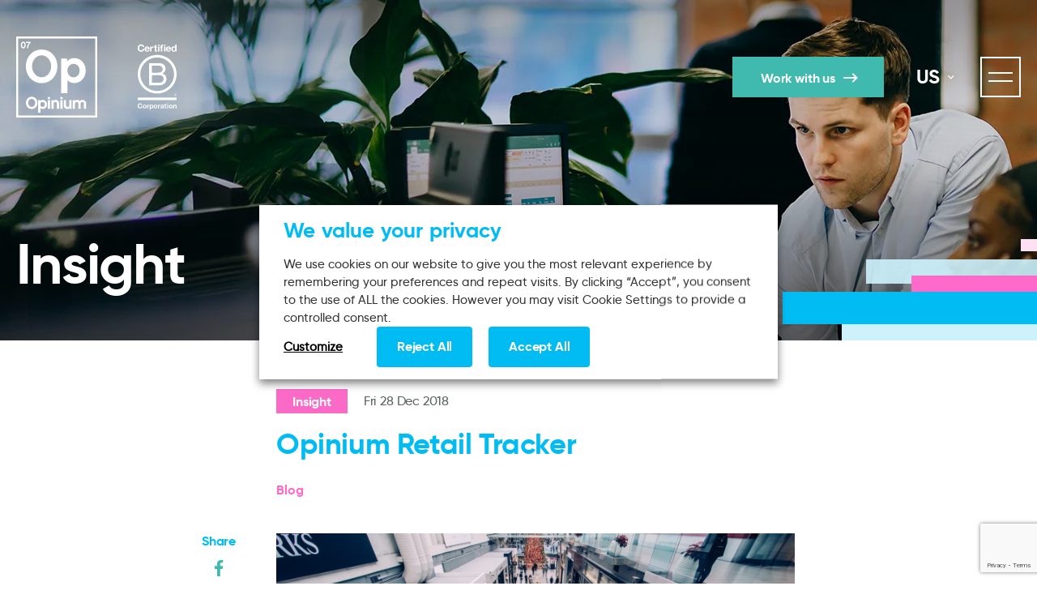

--- FILE ---
content_type: text/html; charset=UTF-8
request_url: https://www.opinium.com/us/opinium-retail-tracker/
body_size: 23208
content:
<!DOCTYPE html><html lang="en-US"><head><meta charset="UTF-8" /><meta name="viewport" content="width=device-width, initial-scale=1.0"><meta name="format-detection" content="telephone=no"><link rel="apple-touch-icon"sizes="180x180"href="/favicons/apple-touch-icon.png"><link rel="icon"type="image/png"sizes="32x32"href="/favicons/favicon-32x32.png"><link rel="icon"type="image/png"sizes="16x16"href="/favicons/favicon-16x16.png"><link rel="manifest"href="/favicons/site.webmanifest"><link rel="mask-icon"href="/favicons/safari-pinned-tab.svg"color="#363a75"><meta name="msapplication-TileColor"content="#363a75"><meta name="theme-color"content="#363a75"> <!-- Google tag (gtag.js) --> <script async src=https://www.googletagmanager.com/gtag/js?id=G-ZSLGJQYG18></script> <script>window.dataLayer = window.dataLayer || [];
  function gtag(){dataLayer.push(arguments);}
  gtag('js', new Date());

  gtag('config', 'G-ZSLGJQYG18');
  gtag('config', 'G-C3DSJLJ7PQ');
  gtag('config', 'UA-15903633-3');</script> <!-- Google Tag Manager --> <script>(function(w,d,s,l,i){w[l]=w[l]||[];w[l].push({'gtm.start':
new Date().getTime(),event:'gtm.js'});var f=d.getElementsByTagName(s)[0],
j=d.createElement(s),dl=l!='dataLayer'?'&l='+l:'';j.async=true;j.src=
'https://www.googletagmanager.com/gtm.js?id='+i+dl;f.parentNode.insertBefore(j,f);
})(window,document,'script','dataLayer','GTM-WDL5GPH');</script> <!-- End Google Tag Manager --> <!-- Start of HubSpot Embed Code --> <script type="text/javascript" id="hs-script-loader" async defer src="//js-eu1.hs-scripts.com/26498809.js"></script> <!-- End of HubSpot Embed Code --><meta name='robots' content='index, follow, max-image-preview:large, max-snippet:-1, max-video-preview:-1' /><link rel="alternate" href="https://www.opinium.com/opinium-retail-tracker/" hreflang="en-GB" /><link rel="alternate" href="https://www.opinium.com/us/opinium-retail-tracker/" hreflang="en-US" /> <!-- This site is optimized with the Yoast SEO plugin v25.3.1 - https://yoast.com/wordpress/plugins/seo/ --><link media="all" href="https://www.opinium.com/wp-content/cache/autoptimize/css/autoptimize_30d12eb9779f09f084023df13d90a5bc.css" rel="stylesheet"><title>Opinium Retail Tracker - Opinium</title><link rel="canonical" href="https://www.opinium.com/us/opinium-retail-tracker/" /><meta property="og:locale" content="en_US" /><meta property="og:locale:alternate" content="en_GB" /><meta property="og:type" content="article" /><meta property="og:title" content="Opinium Retail Tracker - Opinium" /><meta property="og:description" content="In recent years there has been much talk of us Brits ditching the weekly big shop in favour of regular top up shopping. However, our research of 1,000 consumers has shown this is certainly not the case, well not yet at least. The Opinium Retail Tracker has shown that 78% of people tend to do [&hellip;]" /><meta property="og:url" content="https://www.opinium.com/us/opinium-retail-tracker/" /><meta property="og:site_name" content="Opinium" /><meta property="article:publisher" content="http://www.facebook.com/Opinium-Research-149227185119526/" /><meta property="article:published_time" content="2018-12-28T14:08:00+00:00" /><meta property="article:modified_time" content="2020-07-08T13:44:06+00:00" /><meta property="og:image" content="https://www.opinium.com/wp-content/uploads/2020/07/crown-group-modern-motion-374894-1024x683.jpg" /><meta property="og:image:width" content="1024" /><meta property="og:image:height" content="683" /><meta property="og:image:type" content="image/jpeg" /><meta name="author" content="samuelneave" /><meta name="twitter:card" content="summary_large_image" /><meta name="twitter:creator" content="@OpiniumResearch" /><meta name="twitter:site" content="@OpiniumResearch" /><meta name="twitter:label1" content="Written by" /><meta name="twitter:data1" content="samuelneave" /><meta name="twitter:label2" content="Est. reading time" /><meta name="twitter:data2" content="4 minutes" /> <script type="application/ld+json" class="yoast-schema-graph">{"@context":"https://schema.org","@graph":[{"@type":"Article","@id":"https://www.opinium.com/us/opinium-retail-tracker/#article","isPartOf":{"@id":"https://www.opinium.com/us/opinium-retail-tracker/"},"author":{"name":"samuelneave","@id":"https://www.opinium.com/us/home/#/schema/person/cf8353c57ed134a780e1bfcd1b8b3cf1"},"headline":"Opinium Retail Tracker","datePublished":"2018-12-28T14:08:00+00:00","dateModified":"2020-07-08T13:44:06+00:00","mainEntityOfPage":{"@id":"https://www.opinium.com/us/opinium-retail-tracker/"},"wordCount":848,"commentCount":0,"publisher":{"@id":"https://www.opinium.com/us/home/#organization"},"image":{"@id":"https://www.opinium.com/us/opinium-retail-tracker/#primaryimage"},"thumbnailUrl":"https://www.opinium.com/wp-content/uploads/2020/07/crown-group-modern-motion-374894.jpg","articleSection":["Blog","Opinium Thought Leadership"],"inLanguage":"en-US"},{"@type":"WebPage","@id":"https://www.opinium.com/us/opinium-retail-tracker/","url":"https://www.opinium.com/us/opinium-retail-tracker/","name":"Opinium Retail Tracker - Opinium","isPartOf":{"@id":"https://www.opinium.com/us/home/#website"},"primaryImageOfPage":{"@id":"https://www.opinium.com/us/opinium-retail-tracker/#primaryimage"},"image":{"@id":"https://www.opinium.com/us/opinium-retail-tracker/#primaryimage"},"thumbnailUrl":"https://www.opinium.com/wp-content/uploads/2020/07/crown-group-modern-motion-374894.jpg","datePublished":"2018-12-28T14:08:00+00:00","dateModified":"2020-07-08T13:44:06+00:00","breadcrumb":{"@id":"https://www.opinium.com/us/opinium-retail-tracker/#breadcrumb"},"inLanguage":"en-US","potentialAction":[{"@type":"ReadAction","target":["https://www.opinium.com/us/opinium-retail-tracker/"]}]},{"@type":"ImageObject","inLanguage":"en-US","@id":"https://www.opinium.com/us/opinium-retail-tracker/#primaryimage","url":"https://www.opinium.com/wp-content/uploads/2020/07/crown-group-modern-motion-374894.jpg","contentUrl":"https://www.opinium.com/wp-content/uploads/2020/07/crown-group-modern-motion-374894.jpg","width":5760,"height":3840},{"@type":"BreadcrumbList","@id":"https://www.opinium.com/us/opinium-retail-tracker/#breadcrumb","itemListElement":[{"@type":"ListItem","position":1,"name":"Home","item":"https://www.opinium.com/us/home/"},{"@type":"ListItem","position":2,"name":"Insights","item":"https://www.opinium.com/us/insight/"},{"@type":"ListItem","position":3,"name":"Opinium Retail Tracker"}]},{"@type":"WebSite","@id":"https://www.opinium.com/us/home/#website","url":"https://www.opinium.com/us/home/","name":"Opinium","description":"What people think, feel, and do","publisher":{"@id":"https://www.opinium.com/us/home/#organization"},"potentialAction":[{"@type":"SearchAction","target":{"@type":"EntryPoint","urlTemplate":"https://www.opinium.com/us/home/?s={search_term_string}"},"query-input":{"@type":"PropertyValueSpecification","valueRequired":true,"valueName":"search_term_string"}}],"inLanguage":"en-US"},{"@type":"Organization","@id":"https://www.opinium.com/us/home/#organization","name":"Opinium","url":"https://www.opinium.com/us/home/","logo":{"@type":"ImageObject","inLanguage":"en-US","@id":"https://www.opinium.com/us/home/#/schema/logo/image/","url":"https://www.opinium.com/wp-content/uploads/2020/02/logo-opinium-grey-2x.png","contentUrl":"https://www.opinium.com/wp-content/uploads/2020/02/logo-opinium-grey-2x.png","width":200,"height":200,"caption":"Opinium"},"image":{"@id":"https://www.opinium.com/us/home/#/schema/logo/image/"},"sameAs":["http://www.facebook.com/Opinium-Research-149227185119526/","https://x.com/OpiniumResearch","http://www.instagram.com/opinium_research/?hl=en","http://www.linkedin.com/company/opinium/","http://en.wikipedia.org/wiki/Opinium_Research"]},{"@type":"Person","@id":"https://www.opinium.com/us/home/#/schema/person/cf8353c57ed134a780e1bfcd1b8b3cf1","name":"samuelneave","image":{"@type":"ImageObject","inLanguage":"en-US","@id":"https://www.opinium.com/us/home/#/schema/person/image/","url":"https://secure.gravatar.com/avatar/34544264e01fe35106a1914fefb05f4a?s=96&d=mm&r=g","contentUrl":"https://secure.gravatar.com/avatar/34544264e01fe35106a1914fefb05f4a?s=96&d=mm&r=g","caption":"samuelneave"}}]}</script> <!-- / Yoast SEO plugin. --> <script type="text/javascript" src="https://www.opinium.com/wp-includes/js/jquery/jquery.min.js?ver=3.7.1" id="jquery-core-js"></script> <script type="text/javascript" id="cookie-law-info-js-extra">/* <![CDATA[ */
var Cli_Data = {"nn_cookie_ids":["_hjid","_hjFirstSeen","_hjIncludedInPageviewSample","_hjAbsoluteSessionInProgress","vuid","_hjTLDTest","_c_","viewed_cookie_policy","test_cookie","_gcl_au","_ga","_gid","_gat_gtag_UA_15903633_3"],"non_necessary_cookies":{"necessary":["viewed_cookie_policy"],"others":["_c_","opinium_language"],"advertisement":["test_cookie"],"analytics":["_hjid","_hjFirstSeen","_hjIncludedInPageviewSample","_hjAbsoluteSessionInProgress","vuid","_hjTLDTest","_gcl_au","_ga","_gid","_gat_gtag_UA_15903633_3"]},"cookielist":{"necessary":{"id":1460,"status":true,"priority":0,"title":"Necessary","strict":true,"default_state":false,"ccpa_optout":false,"loadonstart":false},"others":{"id":1458,"status":true,"priority":0,"title":"Others","strict":false,"default_state":false,"ccpa_optout":false,"loadonstart":false},"advertisement":{"id":1462,"status":true,"priority":0,"title":"Advertisement","strict":false,"default_state":false,"ccpa_optout":false,"loadonstart":false},"analytics":{"id":1464,"status":true,"priority":0,"title":"Analytics","strict":false,"default_state":false,"ccpa_optout":false,"loadonstart":false}},"ajax_url":"https:\/\/www.opinium.com\/wp-admin\/admin-ajax.php","current_lang":"us","security":"964293a3e9","eu_countries":["GB"],"geoIP":"disabled","use_custom_geolocation_api":"","custom_geolocation_api":"https:\/\/geoip.cookieyes.com\/geoip\/checker\/result.php","consentVersion":"6","strictlyEnabled":["necessary","obligatoire"],"cookieDomain":"","privacy_length":"250","ccpaEnabled":"","ccpaRegionBased":"","ccpaBarEnabled":"","ccpaType":"gdpr","triggerDomRefresh":"","secure_cookies":""};
var log_object = {"ajax_url":"https:\/\/www.opinium.com\/wp-admin\/admin-ajax.php"};
/* ]]> */</script> <script>const redact_ad_data = false;
			let wt_cli_ad_storage, wt_cli_analytics_storage, wt_cli_functionality_storage, wt_cli_waiting_period;
			let wt_url_passthrough = true;
			let wt_cli_bypass = 0;
			// Set values for wt_cli_advertisement_category, wt_cli_analytics_category, wt_cli_functional_category
			let wt_cli_advertisement_category = 'advertisement';
			let wt_cli_analytics_category = 'analytics';
			let wt_cli_functional_category = 'necessary';

			window.dataLayer = window.dataLayer || [];
			//Set default state 
			update_default_state(wt_cli_advertisement_category, wt_cli_analytics_category, wt_cli_functional_category);

			function update_default_state(wt_cli_advertisement_category, wt_cli_analytics_category, wt_cli_functional_category) {
				let wt_cookie_policy_val = getCookie(`viewed_cookie_policy`, true);
				let wt_analytics_cookie_val = getCookie(`cookielawinfo-checkbox-${wt_cli_analytics_category}`);
				let wt_advertisement_cookie_val = getCookie(`cookielawinfo-checkbox-${wt_cli_advertisement_category}`);
				let wt_functional_cookie_val = getCookie(`cookielawinfo-checkbox-${wt_cli_functional_category}`);
				wt_cli_ad_storage = (wt_advertisement_cookie_val === 'yes' && wt_cookie_policy_val) ? 'granted' : 'denied';
				wt_cli_analytics_storage = (wt_analytics_cookie_val === 'yes' && wt_cookie_policy_val) ? 'granted' : 'denied';
				wt_cli_functionality_storage = (wt_functional_cookie_val === 'yes' && wt_cookie_policy_val) ? 'granted' : 'denied';
				wt_cli_waiting_period = 500;
				//Support for cookie scanner
				if (wt_cli_bypass) {
					wt_cli_ad_storage = wt_cli_analytics_storage = wt_cli_functionality_storage = 'granted';
					wt_cli_waiting_period = 100;
				}
				gtag("consent", "default", {
					ad_storage: "denied",
					ad_user_data: "denied",
					ad_personalization: "denied",
					analytics_storage: "denied",
					functionality_storage: "denied",
					personalization_storage: "denied",
					security_storage: "granted",
					wait_for_update: wt_cli_waiting_period,
				});
			}

			function gtag() {
				dataLayer.push(arguments);
			}
			gtag("set", "developer_id.dZDk4Nz", true);
			gtag("set", "ads_data_redaction", true);
			gtag("set", "url_passthrough", wt_url_passthrough);

			//Check whether already given consent 
			let wt_viewed_cookie_policy = getCookie(`viewed_cookie_policy`, true);
			if(wt_viewed_cookie_policy) {
				checkConsentInitialized();
			}
			// Check if banner is hidden and initialize consent
			document.addEventListener("cliBannerVisibility", function(event) {
				if (event.detail.visible === false) {
					checkConsentInitialized();
				}
			});
			document.addEventListener("cli_consent_update", function() {
				checkConsentInitialized();
			});
			function checkConsentInitialized() {
				// Define a variable to store the retry interval
				const retryInterval = 100; // milliseconds

				function tryToUpdateConsent() {
					// Check if CLI.consent is not loaded yet
					if (typeof CLI === 'undefined' || Object.keys(CLI.consent).length === 0) {
						// If not loaded, wait for the retry interval and retry
						setTimeout(tryToUpdateConsent, retryInterval);
						return;
					}
					// If CLI.consent is loaded, proceed with updating consent status
					setTimeout(update_consent_status, 500); // Delaying the function call for 0.5 seconds
				}

				// Start the initial attempt to update consent
				tryToUpdateConsent();
			}

			function update_consent_status() {
				// Your logic for accepting cookie consent
				wt_cli_ad_storage = 'denied';
				wt_cli_analytics_storage = 'denied';
				wt_cli_functionality_storage = 'denied';
				if (CLI.consent[wt_cli_advertisement_category] == true) {
					wt_cli_ad_storage = 'granted';
				}
				if (CLI.consent[wt_cli_analytics_category] == true) {
					wt_cli_analytics_storage = 'granted';
				}
				if (CLI.consent[wt_cli_functional_category] == true) {
					wt_cli_functionality_storage = 'granted';
				}
				// Access cliBlocker.cliShowBar value
				let isBannerDisabled = cliBlocker.cliShowBar;
				//Support for cookie scanner
				if (wt_cli_bypass || !isBannerDisabled) {
					wt_cli_ad_storage = wt_cli_analytics_storage = wt_cli_functionality_storage = 'granted';
					wt_cli_waiting_period = 100;
				}
				gtag('consent', 'update', {
					'ad_storage': wt_cli_ad_storage,
					'ad_user_data': wt_cli_ad_storage,
					'ad_personalization': wt_cli_ad_storage,
					'analytics_storage': wt_cli_analytics_storage,
					'functionality_storage': wt_cli_functionality_storage,
					'personalization_storage': wt_cli_functionality_storage,
					'security_storage': "granted",
				});
				set_ads_data_redaction();
			}

			function set_ads_data_redaction() {
				if (redact_ad_data && wt_cli_ad_storage == 'denied') {
					gtag('set', 'ads_data_redaction', true);
				}
			}

			function getCookie(name, force = false) {
				const value = "; " + document.cookie;
				const parts = value.split("; " + name + "=");
				if (parts.length === 2) {
					return parts.pop().split(";").shift();
				}
				return force ? false : 'no'; // Return 'false' if cookie doesn't exist and force is true
			}</script> <link rel="https://api.w.org/" href="https://www.opinium.com/wp-json/" /><link rel="alternate" title="JSON" type="application/json" href="https://www.opinium.com/wp-json/wp/v2/posts/21781" /><link rel="alternate" title="oEmbed (JSON)" type="application/json+oembed" href="https://www.opinium.com/wp-json/oembed/1.0/embed?url=https%3A%2F%2Fwww.opinium.com%2Fus%2Fopinium-retail-tracker%2F" /><link rel="alternate" title="oEmbed (XML)" type="text/xml+oembed" href="https://www.opinium.com/wp-json/oembed/1.0/embed?url=https%3A%2F%2Fwww.opinium.com%2Fus%2Fopinium-retail-tracker%2F&#038;format=xml" /> <script type="text/plain" data-cli-class="cli-blocker-script" data-cli-label="Hotjar"  data-cli-script-type="analytics" data-cli-block="true" data-cli-block-if-ccpa-optout="false" data-cli-element-position="head">(function(h,o,t,j,a,r){
			h.hj=h.hj||function(){(h.hj.q=h.hj.q||[]).push(arguments)};
			h._hjSettings={hjid:2028816,hjsv:5};
			a=o.getElementsByTagName('head')[0];
			r=o.createElement('script');r.async=1;
			r.src=t+h._hjSettings.hjid+j+h._hjSettings.hjsv;
			a.appendChild(r);
		})(window,document,'//static.hotjar.com/c/hotjar-','.js?sv=');</script> </head><body class="post-template-default single single-post postid-21781 single-format-standard"> <!-- Google Tag Manager (noscript) --> <noscript><iframe src="https://www.googletagmanager.com/ns.html?id=GTM-WDL5GPH"
height="0" width="0" style="display:none;visibility:hidden"></iframe></noscript> <!-- End Google Tag Manager (noscript) --><header id="header"><div class="container"><div id="header-logo"> <a href="https://www.opinium.com/us/home" class="header-logo"> <svg class="icon logo-opinium-svg" xmlns:xlink="http://www.w3.org/1999/xlink"> <use xlink:href="#logo-opinium-svg"></use> </svg> <span>Opinium</span> </a> <a href="https://www.bcorporation.net/en-us/find-a-b-corp/company/opinium-research/"
 target="_blank" rel="noopener noreferrer"
 class="header-b-corp"
 > <img src="/wp-content/themes/class/dist/images/certified-b-corporation.svg" alt="Certified B Corporation"> </a></div><div id="header-links"> <a id="nav-work-with-us"
 class="btn btn--primary btn--teal"
 href="https://www.opinium.com/us/get-in-touch/"
 >Work with us</a></div><div class="nav-group"> <a id="nav-work-with-us"
 class="btn btn--primary btn--teal"
 href="https://www.opinium.com/us/get-in-touch/"
 >Work with us</a> <!-- Partial: Language Switcher --><div id="language-switcher"
 class="language-switcher"
 data-redirect-urls='{"eu":"https:\/\/www.opinium.com\/eu\/home\/","uk":"https:\/\/www.opinium.com\/opinium-retail-tracker\/","us":"https:\/\/www.opinium.com\/us\/opinium-retail-tracker\/"}'> <a class="current-language"> <span class="current__name"> us </span> <svg><use xlink:href="#icon--chevron"></use></svg> </a><ul id="languages" class="languages"><li> <a data-lang='eu' href="https://www.opinium.com/eu/home/"> EU </a></li><li> <a data-lang='uk' href="https://www.opinium.com/opinium-retail-tracker/"> UK </a></li><li> <a data-lang='us' href="https://www.opinium.com/us/opinium-retail-tracker/"> US </a></li></ul></div> <!-- END - Partial: Language Switcher --> <button id="nav-trigger"><i></i><span>Menu</span></button></div></div></header><nav id="menu"><div class="container"> <button id="nav-close"><i></i><span>Close</span></button><ul id="menu-parent" class="list--unstyled"><li id="menu-item-22822" class="menu-item menu-item-type-post_type menu-item-object-page menu-item-has-children menu-item-22822 menu-item-depth-0"><a href="https://www.opinium.com/us/what-we-do/">What we do</a><ul class="sub-menu"><li id="menu-item-33612" class="menu-item menu-item-type-post_type menu-item-object-page menu-item-33612 menu-item-depth-1"><a href="https://www.opinium.com/us/what-we-do/">View What we do</a></li><li id="menu-item-22826" class="menu-item menu-item-type-post_type menu-item-object-page menu-item-22826 menu-item-depth-1"><a href="https://www.opinium.com/us/what-we-do/thought-leadership/">Thought Leadership</a></li><li id="menu-item-22823" class="menu-item menu-item-type-post_type menu-item-object-page menu-item-22823 menu-item-depth-1"><a href="https://www.opinium.com/us/what-we-do/brand-communications/">Brand and Communications</a></li><li id="menu-item-22825" class="menu-item menu-item-type-post_type menu-item-object-page menu-item-22825 menu-item-depth-1"><a href="https://www.opinium.com/us/what-we-do/stakeholder-understanding/">Stakeholder Understanding</a></li><li id="menu-item-22824" class="menu-item menu-item-type-post_type menu-item-object-page menu-item-22824 menu-item-depth-1"><a href="https://www.opinium.com/us/what-we-do/product-development/">Product and Service Development</a></li><li id="menu-item-22827" class="small menu-item menu-item-type-post_type menu-item-object-page menu-item-22827 menu-item-depth-1"><a href="https://www.opinium.com/us/consumer-omnibus/">US Consumer Omnibus</a></li></ul></li><li id="menu-item-22854" class="menu-item menu-item-type-post_type menu-item-object-page current_page_parent menu-item-22854 menu-item-depth-0"><a href="https://www.opinium.com/us/insight/">Our Insight</a></li><li id="menu-item-26154" class="menu-item menu-item-type-custom menu-item-object-custom menu-item-26154 menu-item-depth-0"><a href="/us/case-study/">Case Studies</a></li><li id="menu-item-22828" class="menu-item menu-item-type-post_type menu-item-object-page menu-item-22828 menu-item-depth-0"><a href="https://www.opinium.com/us/about-us/">About us</a></li><li id="menu-item-22829" class="menu-item menu-item-type-post_type menu-item-object-page menu-item-22829 menu-item-depth-0"><a href="https://www.opinium.com/us/careers/">Careers</a></li><li id="menu-item-22831" class="menu-item menu-item-type-post_type menu-item-object-page menu-item-22831 menu-item-depth-0"><a href="https://www.opinium.com/us/political-polling/">Political Polling</a></li><li id="menu-item-22830" class="menu-item menu-item-type-post_type menu-item-object-page menu-item-22830 menu-item-depth-0"><a href="https://www.opinium.com/us/contact-us/">Contact us</a></li></ul><div class="menu-links"><div class="menu-link"><h5>Interested in conducting research?</h5> <a id="menu-modal-trigger"
 class="btn btn--primary btn--teal"
 href="https://www.opinium.com/us/get-in-touch/"
 >Work with us</a></div><div class="menu-link"></div></div></div></nav><main><header id="content-header" class="header__media" data=""> <picture> <img src="/wp-content/themes/class/dist/images/placeholders/1920x420-archive-header.jpeg"
 alt=""
 width="1920"
 height="420"
 > </picture><div class="container"> <img src="/wp-content/themes/class/dist/images/stripes/stripes-big-right-2x.png"
 alt=""
 class="stripes-big-right"
 ><h1 class="header__copy">Insight</h1></div></header><div class="container"><section class="article-container"> <!-- Single Post Child Page for post (insight) and political-polling --><aside class="article-share post-type--insight"><ul class="social list--unstyled"><li><span class="list__label">Share</span></li><li> <a href="https://www.facebook.com/sharer/sharer.php?u=https://www.opinium.com/us/opinium-retail-tracker/" onclick="window.open(this.href, '', 'menubar=no,toolbar=no,resizable=yes,scrollbars=yes,height=600,width=600');return false;"> <svg class="icon icon--social" xmlns:xlink="http://www.w3.org/1999/xlink"><use xlink:href="#icon--facebook"></use></svg> </a></li><li> <a href="https://twitter.com/share?url=https://www.opinium.com/us/opinium-retail-tracker/" onclick="window.open(this.href, '', 'menubar=no,toolbar=no,resizable=yes,scrollbars=yes,height=600,width=600');return false;"> <svg class="icon icon--social" xmlns:xlink="http://www.w3.org/1999/xlink"><use xlink:href="#icon--twitter"></use></svg> </a></li><li> <a href="mailto:?subject=Opinium%20Article&body=https://www.opinium.com/us/opinium-retail-tracker/"> <svg class="icon icon--social" xmlns:xlink="http://www.w3.org/1999/xlink"><use xlink:href="#icon--email"></use></svg> </a></li></ul></aside><article class="article"><div class="article__header"><div class="blog__link"> <a href="/insight" class="pill pill--insight">Insight</a><div class="meta__date">Fri 28 Dec 2018</div></div><div class="article__title"><h3>Opinium Retail Tracker</h3></div><div class="article-meta-container"><div class="article__categories"> <span class="meta__category">Blog</span> <!-- Get post tags for the current post --></div><div class="article-share article-share--mobile post-type--insight"><ul class="social list--unstyled"><li> <a href="https://www.facebook.com/sharer/sharer.php?u=https://www.opinium.com/us/opinium-retail-tracker/" onclick="window.open(this.href, '', 'menubar=no,toolbar=no,resizable=yes,scrollbars=yes,height=600,width=600');return false;"> <svg class="icon icon--social" xmlns:xlink="http://www.w3.org/1999/xlink"><use xlink:href="#icon--facebook"></use></svg> </a></li><li> <a href="https://twitter.com/share?url=https://www.opinium.com/us/opinium-retail-tracker/" onclick="window.open(this.href, '', 'menubar=no,toolbar=no,resizable=yes,scrollbars=yes,height=600,width=600');return false;"> <svg class="icon icon--social" xmlns:xlink="http://www.w3.org/1999/xlink"><use xlink:href="#icon--twitter"></use></svg> </a></li><li> <a href="mailto:?subject=Opinium%20Article&body=https://www.opinium.com/us/opinium-retail-tracker/"> <svg class="icon icon--social" xmlns:xlink="http://www.w3.org/1999/xlink"><use xlink:href="#icon--email"></use></svg> </a></li></ul></div></div></div> <img width="5760" height="3840" src="https://www.opinium.com/wp-content/uploads/2020/07/crown-group-modern-motion-374894.jpg" class="attachment-post-thumbnail size-post-thumbnail wp-post-image" alt="" decoding="async" fetchpriority="high" srcset="https://www.opinium.com/wp-content/uploads/2020/07/crown-group-modern-motion-374894.jpg 5760w, https://www.opinium.com/wp-content/uploads/2020/07/crown-group-modern-motion-374894-300x200.jpg 300w, https://www.opinium.com/wp-content/uploads/2020/07/crown-group-modern-motion-374894-1024x683.jpg 1024w" sizes="(max-width: 5760px) 100vw, 5760px" /><p><strong>In recent years there has been much talk of us Brits ditching the weekly big shop in favour of regular top up shopping. However, our research of 1,000 consumers has shown this is certainly not the case, well not yet at least.</strong></p><p>The Opinium Retail Tracker has shown that 78% of people tend to do weekly big shops, 49% of which are topped up with additional visits to supermarkets to get those extra recipe ingredients or day to day essentials, buying on average seven items per trip.</p><p>There is an interesting dynamic when looking at the shopping habits of the younger generation with 61% of 18-24 year olds doing a weekly big shop with top-ups compared to 43% of 25-34 year olds. However, the 25-34 year olds are actually the age group who are most likely to just conduct a weekly ?big shop? potentially reflecting these groups need for value and bulk buying and certainly proving that the big shop is far from dead but the way it is being done is evolving.</p><p><em><strong>Doing your weekly shop on the phone</strong></em></p><p>Online grocery shopping continues to grow in popularity especially among younger groups, with nearly 40% of 25-34-year olds choosing to shop this way, compared to an average among the total consumer group of 19%. Smartphone grocery shopping is also on the up, with 25% of those who do their big shop online choosing this as their main shopping device, highest among 25-44-year olds.</p><p><em><strong>Discounters top in-store satisfaction</strong></em></p><p>The discounter bubble hasn&#8217;t burst yet as it&#8217;s been another strong year for Aldi, <a href="http://https//www.kantarworldpanel.com/global/grocery-market-share/great-britain" target="_blank" rel="noopener noreferrer">growing 1.1% in market share in the last year,</a>&nbsp;attracting new customers away from the &#8216;big 4&#8217; who all either decreased or just maintained their market share in the same time frame. Clearly, Aldi&#8217;s in-store experience is becoming more and more appealing to British consumers, the same being said for Lidl with both retailers scoring highest for satisfaction by in-store grocery shoppers.</p><p>Currently, Aldi doesn&#8217;t sell its full range of products online and Lidl doesn&#8217;t have an online shopping service at all to the dismay of some shoppers. It&#8217;s pretty safe to say, based on in-store performance so far, that if and when the discounters fully enter the online market they will further disrupt the current status quo.</p><p><em><strong>The death of the loyalty scheme?</strong></em></p><p>Supermarket loyalty schemes have traditionally been a way to engage and attract customers, however, the attraction could be on wain. Younger people are less convinced by the benefits with 1 in 10 18-24-year-old grocery shoppers suggesting that they&#8217;ve never been a loyalty scheme member, nor would it be something that they would ever be interested in.</p><p>To further demonstrate the difference in perceptions by age, over a third (37%) of those aged 18-34 say they aren&#8217;t currently members of any type of supermarket loyalty scheme compared to only 13% of those aged 45+. The increase in popularity of the discounters who don&#8217;t offer such schemes but instead offer very competitive prices continually could have something to do with it. Supermarkets who do offer loyalty schemes need to get back on the front foot, communicating the benefits but also re-appraising the offer to make sure it is still compelling and relevant to younger consumers.</p><p><em><strong>Healthy but not organic</strong></em></p><p>Only 19% of the chief shoppers claimed to mainly buy organic produce when they go food shopping, but that doesn&#8217;t mean to say healthy food choices aren&#8217;t a priority. As a nation we have become more obsessed than ever before on what goes into the products we&#8217;re consuming, which, as a result, has changed our overall shopping behaviour.</p><p>Three in five shoppers agreed that their food choices are becoming increasingly more health-focused. The majority believe that they now pay more attention to the ingredients that go into their meals than they used to before and in addition, seven in 10 claim that most of the meals they cook are put together from scratch (using raw ingredients) as opposed to consuming pre-prepared foods/ meals. Interestingly, younger age groups in general seem to be much more focused on healthy food consumption, over indexing on all the above findings in comparison to those aged 45+.</p><p><em><strong>The future</strong></em></p><p>Grocery shopping hasn&#8217;t completely turned on its head but it is evolving. The big weekly shop is very much still a thing and most of us still love the big four supermarkets. But, the way we shop is changing and grocery retailers need to pay attention. Compared to ten years ago, the way we buy food, the retailers we visit to purchase it and the types of food we want to consume are now all very different. However, it&#8217;s not only what people are doing but who is doing it. Our research has uncovered key differences particularly within age and while we know behaviour changes as we get older, never have we had such flexibility around shopping which will undoubtedly shape new behaviours and trends. For a supermarket to hold / gain in such a changing environment it&#8217;s imperative to prove competitive in three core areas: engagement on multiple channels, value for money and convenience when it comes to dietary choices and lifestyle.</p><div class="related-articles"><div class="related-articles-heading "><h3>Related Insight</h3> <a href="https://www.opinium.com/us/insight/"
 class="icon-arrow icon-arrow-teal"
 >View more</a></div><div class="grid"><div class="col-sm-6"><div class="card linked post__card post__card--default wow zoomIn" data-wow-duration="1000ms" data-wow-delay="0ms"><div class="card-overlay"></div> <a href="https://www.opinium.com/us/dating-in-a-pandemic/"
 class="post-card-link"
 > <picture class="card-background"> <img
 src="[data-uri]"
 data-src="https://www.opinium.com/wp-content/uploads/2022/03/iStock-1293456007-310x420.jpg"
 data-srcset="https://www.opinium.com/wp-content/uploads/2022/03/iStock-1293456007-310x420.jpg 310w 420h, https://www.opinium.com/wp-content/uploads/2022/03/iStock-1293456007-620x837.jpg 620w 837h" 
 data-sizes="auto" 
 width="310"
 height="420"
 alt="Dating in a pandemic – US" class="lazyload" 
 style="aspect-ratio: 310 / 420"
 class="lazyload" 
 /> </picture> </a> <a href="https://www.opinium.com/us/insight/"
 class="pill pill--post"
 > Insight </a><h4>Dating in a pandemic – US</h4></div></div><div class="col-sm-6"><div class="card linked post__card post__card--default wow zoomIn" data-wow-duration="1000ms" data-wow-delay="0ms"><div class="card-overlay"></div> <a href="https://www.opinium.com/us/esomar-insights-festival-making-a-difference-award/"
 class="post-card-link"
 > <picture class="card-background"> <img
 src="[data-uri]"
 data-src="https://www.opinium.com/wp-content/uploads/2021/10/Op-x-Plan-front-310x420.png"
 data-srcset="https://www.opinium.com/wp-content/uploads/2021/10/Op-x-Plan-front-310x420.png 310w 420h, https://www.opinium.com/wp-content/uploads/2021/10/Op-x-Plan-front-620x562.png 620w 562h" 
 data-sizes="auto" 
 width="310"
 height="420"
 alt="ESOMAR Insights Festival: ‘Making a Difference Award’" class="lazyload" 
 style="aspect-ratio: 310 / 420"
 class="lazyload" 
 /> </picture> </a> <a href="https://www.opinium.com/us/insight/"
 class="pill pill--post"
 > Insight </a><h4>ESOMAR Insights Festival: ‘Making a Difference Award’</h4></div></div></div></div></article></section></div></main><footer id="footer"><div class="container"><div class="footer-wrapper"><div id="footer-logo" class="footer-logo"> <a href="https://www.opinium.com/us/home"> <img src="/wp-content/themes/class/dist/images/logo-opinium-white-2x.png" alt="Opinium"> </a></div><div class="footer-wrapper"><div class="footer-nav"><div><h4 class="list__heading"><a href="https://www.opinium.com/us/what-we-do/">What we do</></a></h4><div class="menu-footer-what-we-do-us-container"><ul id="menu-footer-what-we-do-us" class="list--unstyled"><li id="menu-item-22835" class="menu-item menu-item-type-post_type menu-item-object-page menu-item-22835 menu-item-depth-0"><a href="https://www.opinium.com/us/what-we-do/thought-leadership/">Thought Leadership</a></li><li id="menu-item-22836" class="menu-item menu-item-type-post_type menu-item-object-page menu-item-22836 menu-item-depth-0"><a href="https://www.opinium.com/us/what-we-do/product-development/">Product and Service Development</a></li><li id="menu-item-22837" class="menu-item menu-item-type-post_type menu-item-object-page menu-item-22837 menu-item-depth-0"><a href="https://www.opinium.com/us/what-we-do/stakeholder-understanding/">Stakeholder Understanding</a></li><li id="menu-item-22838" class="menu-item menu-item-type-post_type menu-item-object-page menu-item-22838 menu-item-depth-0"><a href="https://www.opinium.com/us/what-we-do/brand-communications/">Brand and Communications</a></li><li id="menu-item-22839" class="menu-item menu-item-type-post_type menu-item-object-page menu-item-22839 menu-item-depth-0"><a href="https://www.opinium.com/us/consumer-omnibus/">US Consumer Omnibus</a></li></ul></div></div><div><h4 class="list__heading">Who we are</h4><div class="menu-footer-company-us-container"><ul id="menu-footer-company-us" class="list--unstyled"><li id="menu-item-22841" class="menu-item menu-item-type-post_type menu-item-object-page menu-item-22841 menu-item-depth-0"><a href="https://www.opinium.com/us/about-us/">About us</a></li><li id="menu-item-22855" class="menu-item menu-item-type-post_type menu-item-object-page current_page_parent menu-item-22855 menu-item-depth-0"><a href="https://www.opinium.com/us/insight/">Insights</a></li><li id="menu-item-22843" class="menu-item menu-item-type-post_type menu-item-object-page menu-item-22843 menu-item-depth-0"><a href="https://www.opinium.com/us/careers/">Careers</a></li><li id="menu-item-22844" class="menu-item menu-item-type-post_type menu-item-object-page menu-item-22844 menu-item-depth-0"><a href="https://www.opinium.com/us/political-polling/">Political Polling</a></li></ul></div></div></div><div class="footer-contacts"> <!-- Footer: Offices --><ul class="list--unstyled"><li><h4>London</h4></li><li>24a St John Street</li><li>London</li><li>EC1M 4AY</li><li class="tel__number"><a href="tel:+44 (0) 20 7566 3190">+44 (0) 20 7566 3190</a></li><li class="directions__url"> <a class="icon-arrow icon-arrow-white"
 href="http://g.page/opinium?share"
 target="_blank"
 >Directions</a></li></ul><ul class="list--unstyled"><li><h4>New York</h4></li><li>425 Madison Avenue</li><li>Suite 1701, 17th Floor</li><li>New York, NY 10017</li><li class="tel__number"><a href="tel:+1 (347) 467 1476">+1 (347) 467 1476</a></li><li class="directions__url"> <a class="icon-arrow icon-arrow-white"
 href="http://goo.gl/maps/sZ6XKbumwyPuFnCH7"
 target="_blank"
 >Directions</a></li></ul><ul class="list--unstyled"><li><h4>Amsterdam</h4></li><li>Nieuwezijds Voorburgwal 162</li><li>Amsterdam</li><li>1012 SJ</li><li class="tel__number"><a href="tel:+31 202415329">+31 202415329</a></li><li class="directions__url"> <a class="icon-arrow icon-arrow-white"
 href="https://goo.gl/maps/DEjSHEdi6gDUmndc7"
 target="_blank"
 >Directions</a></li></ul> <!-- END - Footer: Offices --></div></div></div></div><div class="container"><hr></div><div class="copyright__container container"><div class="footer__copyright"> © 2026 Opinium. Registered in England and New York State. All Rights Reserved. <a href="https://www.opinium.com/us/opinium-privacy-policy/">Privacy & Cookie Policy</a> <span>Website by <a href="https://class.agency" target="_blank"><span class="footer__link">Digital Agency - Class</span></a></span></div><div class="footer__social"> <a href="https://www.instagram.com/opinium_life/" target="_blank"> <span>Instagram</span> <svg class="icon icon--footer" xmlns:xlink="http://www.w3.org/1999/xlink"> <use xlink:href="#icon--instagram"></use> </svg> </a> <a href="http://twitter.com/OpiniumResearch" target="_blank"> <span>Twitter</span> <svg class="icon icon--footer" xmlns:xlink="http://www.w3.org/1999/xlink"> <use xlink:href="#icon--twitter"></use> </svg> </a> <a href="http://www.linkedin.com/company/opinium/" target="_blank"> <span>LinkedIn</span> <svg class="icon icon--footer" xmlns:xlink="http://www.w3.org/1999/xlink"> <use xlink:href="#icon--linkedin"></use> </svg> </a></div></div></footer> <!-- Modals --> <!-- Modal: Work With Us Form --><div id="modal-work-with-us" class="modal" aria-hidden="true"><div class="modal__overlay" tabindex="-1" data-micromodal-close><div class="modal__container" role="dialog" aria-modal="true" aria-labelledby="modal-enquiry-title"><div class="modal__content" id="modal-enquiry-content"><div class="migrate_ninja_form show"> <noscript class="ninja-forms-noscript-message"> Notice: JavaScript is required for this content.</noscript><div id="nf-form-2-cont" class="nf-form-cont" aria-live="polite" aria-labelledby="nf-form-title-2" aria-describedby="nf-form-errors-2" role="form"><div class="nf-loading-spinner"></div></div> <!-- That data is being printed as a workaround to page builders reordering the order of the scripts loaded--> <script>var formDisplay=1;var nfForms=nfForms||[];var form=[];form.id='2';form.settings={"objectType":"Form Setting","editActive":true,"title":"Work with us","created_at":"2023-08-17 10:52:49","form_title":"Work with us (UK)","default_label_pos":"above","show_title":0,"clear_complete":"1","hide_complete":"1","logged_in":"0","seq_num":"0","key":"CF5e4be3fa45b4b","conditions":[],"formContentData":["header","name","email_address_1692269783290","company","how_did_you_hear_about_us","where_are_you_based_1701357925178","message","get_in_touch_1692272905446","referrer","gclid","utm_source","utm_medium","utm_campaign","utm_term","lead_source","content_term"],"calculations":[],"allow_public_link":0,"embed_form":"","wrapper_class":"","element_class":"","form_title_heading_level":"3","add_submit":1,"changeEmailErrorMsg":"Please enter a valid email address!","changeDateErrorMsg":"Please enter a valid date!","confirmFieldErrorMsg":"These fields must match!","fieldNumberNumMinError":"Number Min Error","fieldNumberNumMaxError":"Number Max Error","fieldNumberIncrementBy":"Please increment by ","formErrorsCorrectErrors":"Please correct errors before submitting this form.","validateRequiredField":"This is a required field.","honeypotHoneypotError":"Honeypot Error","fieldsMarkedRequired":"Fields marked with an <span class=\"ninja-forms-req-symbol\">*<\/span> are required","currency":"","unique_field_error":"A form with this value has already been submitted.","not_logged_in_msg":"","sub_limit_msg":"The form has reached its submission limit.","drawerDisabled":false,"ninjaForms":"Ninja Forms","fieldTextareaRTEInsertLink":"Insert Link","fieldTextareaRTEInsertMedia":"Insert Media","fieldTextareaRTESelectAFile":"Select a file","formHoneypot":"If you are a human seeing this field, please leave it empty.","fileUploadOldCodeFileUploadInProgress":"File Upload in Progress.","fileUploadOldCodeFileUpload":"FILE UPLOAD","currencySymbol":"&pound;","thousands_sep":",","decimal_point":".","siteLocale":"en_US","dateFormat":"d\/m\/y","startOfWeek":"1","of":"of","previousMonth":"Previous Month","nextMonth":"Next Month","months":["January","February","March","April","May","June","July","August","September","October","November","December"],"monthsShort":["Jan","Feb","Mar","Apr","May","Jun","Jul","Aug","Sep","Oct","Nov","Dec"],"weekdays":["Sunday","Monday","Tuesday","Wednesday","Thursday","Friday","Saturday"],"weekdaysShort":["Sun","Mon","Tue","Wed","Thu","Fri","Sat"],"weekdaysMin":["Su","Mo","Tu","We","Th","Fr","Sa"],"recaptchaConsentMissing":"reCaptcha validation couldn&#039;t load.","recaptchaMissingCookie":"reCaptcha v3 validation couldn&#039;t load the cookie needed to submit the form.","recaptchaConsentEvent":"Accept reCaptcha cookies before sending the form.","currency_symbol":"","beforeForm":"","beforeFields":"","afterFields":"","afterForm":""};form.fields=[{"objectType":"Field","objectDomain":"fields","editActive":false,"order":1,"idAttribute":"id","label":"header","type":"html","field_label":"header","key":"header","field_key":"header","placeholder":"","default":"<h3>Get in touch<\/h3>\n<p>Want to know what people think, feel and do? We'd love to find out more about your research project.<\/p>","desc_text":"","personally_identifiable":0,"required":0,"label_pos":"above","container_class":"","element_class":"","drawerDisabled":false,"admin_label":"","id":5,"beforeField":"","afterField":"","value":"<h3>Get in touch<\/h3>\n<p>Want to know what people think, feel and do? We'd love to find out more about your research project.<\/p>","parentType":"html","element_templates":["html","input"],"old_classname":"","wrap_template":"wrap"},{"objectType":"Field","objectDomain":"fields","editActive":false,"order":2,"idAttribute":"id","label":"Name*","type":"textbox","field_label":"Name*","key":"name","field_key":"name","placeholder":"Name*","default":"","desc_text":"","personally_identifiable":0,"required":1,"label_pos":"hidden","container_class":"","element_class":"","input_limit":"","input_limit_type":"characters","input_limit_msg":"Character(s) left","manual_key":false,"admin_label":"","help_text":"","mask":"","custom_mask":"","custom_name_attribute":"","value":"","id":6,"beforeField":"","afterField":"","parentType":"textbox","element_templates":["textbox","input"],"old_classname":"","wrap_template":"wrap"},{"objectType":"Field","objectDomain":"fields","editActive":false,"order":3,"idAttribute":"id","label":"Email address","type":"email","field_label":"Email Address*","key":"email_address_1692269783290","field_key":"email_address","placeholder":"Email address*","default":"","desc_text":"","personally_identifiable":0,"required":1,"label_pos":"hidden","container_class":"","element_class":"","admin_label":"","help_text":"","custom_name_attribute":"email","value":"","id":7,"beforeField":"","afterField":"","parentType":"email","element_templates":["email","input"],"old_classname":"","wrap_template":"wrap"},{"objectType":"Field","objectDomain":"fields","editActive":false,"order":4,"idAttribute":"id","label":"Company","type":"textbox","field_label":"Company","key":"company","field_key":"company","placeholder":"Company","default":"","desc_text":"","personally_identifiable":0,"required":0,"label_pos":"hidden","container_class":"","element_class":"","input_limit":"","input_limit_type":"characters","input_limit_msg":"Character(s) left","manual_key":false,"admin_label":"","help_text":"","mask":"","custom_mask":"","custom_name_attribute":"","value":"","id":8,"beforeField":"","afterField":"","parentType":"textbox","element_templates":["textbox","input"],"old_classname":"","wrap_template":"wrap"},{"objectType":"Field","objectDomain":"fields","editActive":false,"order":5,"idAttribute":"id","label":"How did you hear about us?","type":"listselect","field_label":"How did you hear about us?","key":"how_did_you_hear_about_us","field_key":"how_did_you_hear_about_us","placeholder":"How did you hear about us?","default":"","desc_text":"","personally_identifiable":0,"required":1,"label_pos":"hidden","container_class":"dropdown-select","options":[{"errors":[],"max_options":0,"order":0,"new":false,"options":[],"label":"Where did you hear about us?","value":"where-did-you-hear-about-us","calc":"","selected":1,"settingModel":{"settings":false,"hide_merge_tags":false,"error":false,"name":"options","type":"option-repeater","label":"Options <a href=\"#\" class=\"nf-add-new\">Add New<\/a> <a href=\"#\" class=\"extra nf-open-import-tooltip\"><i class=\"fa fa-sign-in\" aria-hidden=\"true\"><\/i> Import<\/a>","width":"full","group":"","value":[{"label":"One","value":"one","calc":"","selected":0,"order":0},{"label":"Two","value":"two","calc":"","selected":0,"order":1},{"label":"Three","value":"three","calc":"","selected":0,"order":2}],"columns":{"label":{"header":"Label","default":""},"value":{"header":"Value","default":""},"calc":{"header":"Calc Value","default":""},"selected":{"header":"<span class=\"dashicons dashicons-yes\"><\/span>","default":0}}}},{"errors":[],"max_options":0,"label":"Opinium Panellist","value":"Opinium Panellist","calc":"Opinium Panellist","selected":"","settingModel":{"settings":false,"hide_merge_tags":false,"error":false,"name":"options","type":"option-repeater","label":"Options <a href=\"#\" class=\"nf-add-new\">Add New<\/a> <a href=\"#\" class=\"extra nf-open-import-tooltip\"><i class=\"fa fa-sign-in\" aria-hidden=\"true\"><\/i> Import<\/a>","width":"full","group":"","value":[{"label":"One","value":"one","calc":"","selected":0,"order":0},{"label":"Two","value":"two","calc":"","selected":0,"order":1},{"label":"Three","value":"three","calc":"","selected":0,"order":2}],"columns":{"label":{"header":"Label","default":""},"value":{"header":"Value","default":""},"calc":{"header":"Calc Value","default":""},"selected":{"header":"<span class=\"dashicons dashicons-yes\"><\/span>","default":0}}},"order":1},{"errors":[],"max_options":0,"label":"From a colleague","value":"From a colleague","calc":"From a colleague","selected":"","settingModel":{"settings":false,"hide_merge_tags":false,"error":false,"name":"options","type":"option-repeater","label":"Options <a href=\"#\" class=\"nf-add-new\">Add New<\/a> <a href=\"#\" class=\"extra nf-open-import-tooltip\"><i class=\"fa fa-sign-in\" aria-hidden=\"true\"><\/i> Import<\/a>","width":"full","group":"","value":[{"label":"One","value":"one","calc":"","selected":0,"order":0},{"label":"Two","value":"two","calc":"","selected":0,"order":1},{"label":"Three","value":"three","calc":"","selected":0,"order":2}],"columns":{"label":{"header":"Label","default":""},"value":{"header":"Value","default":""},"calc":{"header":"Calc Value","default":""},"selected":{"header":"<span class=\"dashicons dashicons-yes\"><\/span>","default":0}}},"order":2},{"errors":[],"max_options":0,"label":"From a friend or other contact","value":"From a friend or other contact","calc":"From a friend or other contact","selected":"","settingModel":{"settings":false,"hide_merge_tags":false,"error":false,"name":"options","type":"option-repeater","label":"Options <a href=\"#\" class=\"nf-add-new\">Add New<\/a> <a href=\"#\" class=\"extra nf-open-import-tooltip\"><i class=\"fa fa-sign-in\" aria-hidden=\"true\"><\/i> Import<\/a>","width":"full","group":"","value":[{"label":"One","value":"one","calc":"","selected":0,"order":0},{"label":"Two","value":"two","calc":"","selected":0,"order":1},{"label":"Three","value":"three","calc":"","selected":0,"order":2}],"columns":{"label":{"header":"Label","default":""},"value":{"header":"Value","default":""},"calc":{"header":"Calc Value","default":""},"selected":{"header":"<span class=\"dashicons dashicons-yes\"><\/span>","default":0}}},"order":3},{"errors":[],"max_options":0,"label":"Google\/search engine","value":"Google\/search engine","calc":"Google\/search engine","selected":"","settingModel":{"settings":false,"hide_merge_tags":false,"error":false,"name":"options","type":"option-repeater","label":"Options <a href=\"#\" class=\"nf-add-new\">Add New<\/a> <a href=\"#\" class=\"extra nf-open-import-tooltip\"><i class=\"fa fa-sign-in\" aria-hidden=\"true\"><\/i> Import<\/a>","width":"full","group":"","value":[{"label":"One","value":"one","calc":"","selected":0,"order":0},{"label":"Two","value":"two","calc":"","selected":0,"order":1},{"label":"Three","value":"three","calc":"","selected":0,"order":2}],"columns":{"label":{"header":"Label","default":""},"value":{"header":"Value","default":""},"calc":{"header":"Calc Value","default":""},"selected":{"header":"<span class=\"dashicons dashicons-yes\"><\/span>","default":0}}},"order":4},{"errors":[],"max_options":0,"label":"Social media","value":"Social media","calc":"Social media","selected":"","settingModel":{"settings":false,"hide_merge_tags":false,"error":false,"name":"options","type":"option-repeater","label":"Options <a href=\"#\" class=\"nf-add-new\">Add New<\/a> <a href=\"#\" class=\"extra nf-open-import-tooltip\"><i class=\"fa fa-sign-in\" aria-hidden=\"true\"><\/i> Import<\/a>","width":"full","group":"","value":[{"label":"One","value":"one","calc":"","selected":0,"order":0},{"label":"Two","value":"two","calc":"","selected":0,"order":1},{"label":"Three","value":"three","calc":"","selected":0,"order":2}],"columns":{"label":{"header":"Label","default":""},"value":{"header":"Value","default":""},"calc":{"header":"Calc Value","default":""},"selected":{"header":"<span class=\"dashicons dashicons-yes\"><\/span>","default":0}}},"order":5},{"errors":[],"max_options":0,"label":"Existing research report","value":"Existing research report","calc":"Existing research report","selected":"","settingModel":{"settings":false,"hide_merge_tags":false,"error":false,"name":"options","type":"option-repeater","label":"Options <a href=\"#\" class=\"nf-add-new\">Add New<\/a> <a href=\"#\" class=\"extra nf-open-import-tooltip\"><i class=\"fa fa-sign-in\" aria-hidden=\"true\"><\/i> Import<\/a>","width":"full","group":"","value":[{"label":"One","value":"one","calc":"","selected":0,"order":0},{"label":"Two","value":"two","calc":"","selected":0,"order":1},{"label":"Three","value":"three","calc":"","selected":0,"order":2}],"columns":{"label":{"header":"Label","default":""},"value":{"header":"Value","default":""},"calc":{"header":"Calc Value","default":""},"selected":{"header":"<span class=\"dashicons dashicons-yes\"><\/span>","default":0}}},"order":6},{"errors":[],"max_options":0,"label":"In the press","value":"In the press","calc":"In the press","selected":"","settingModel":{"settings":false,"hide_merge_tags":false,"error":false,"name":"options","type":"option-repeater","label":"Options <a href=\"#\" class=\"nf-add-new\">Add New<\/a> <a href=\"#\" class=\"extra nf-open-import-tooltip\"><i class=\"fa fa-sign-in\" aria-hidden=\"true\"><\/i> Import<\/a>","width":"full","group":"","value":[{"label":"One","value":"one","calc":"","selected":0,"order":0},{"label":"Two","value":"two","calc":"","selected":0,"order":1},{"label":"Three","value":"three","calc":"","selected":0,"order":2}],"columns":{"label":{"header":"Label","default":""},"value":{"header":"Value","default":""},"calc":{"header":"Calc Value","default":""},"selected":{"header":"<span class=\"dashicons dashicons-yes\"><\/span>","default":0}}},"order":7},{"errors":[],"max_options":0,"label":"Other","value":"Other","calc":"Other","selected":"","settingModel":{"settings":false,"hide_merge_tags":false,"error":false,"name":"options","type":"option-repeater","label":"Options <a href=\"#\" class=\"nf-add-new\">Add New<\/a> <a href=\"#\" class=\"extra nf-open-import-tooltip\"><i class=\"fa fa-sign-in\" aria-hidden=\"true\"><\/i> Import<\/a>","width":"full","group":"","value":[{"label":"One","value":"one","calc":"","selected":0,"order":0},{"label":"Two","value":"two","calc":"","selected":0,"order":1},{"label":"Three","value":"three","calc":"","selected":0,"order":2}],"columns":{"label":{"header":"Label","default":""},"value":{"header":"Value","default":""},"calc":{"header":"Calc Value","default":""},"selected":{"header":"<span class=\"dashicons dashicons-yes\"><\/span>","default":0}}},"order":8}],"element_class":"","admin_label":"","help_text":"","value":"","drawerDisabled":false,"id":11,"beforeField":"","afterField":"","parentType":"list","element_templates":["listselect","input"],"old_classname":"list-select","wrap_template":"wrap"},{"objectType":"Field","objectDomain":"fields","editActive":false,"order":6,"idAttribute":"id","label":"Where are you based?","type":"listradio","field_label":"Which Opinium office?","key":"where_are_you_based_1701357925178","field_key":"which_opinium_office","placeholder":"","default":"opt1675948","desc_text":"","personally_identifiable":0,"required":1,"label_pos":"above","container_class":"radio radio--inline","options":[{"errors":[],"max_options":0,"label":"UK","value":"helloUK@opinium.com","calc":"","selected":0,"settingModel":{"settings":false,"hide_merge_tags":false,"error":false,"name":"options","type":"option-repeater","label":"Options <a href=\"#\" class=\"nf-add-new\">Add New<\/a> <a href=\"#\" class=\"extra nf-open-import-tooltip\"><i class=\"fa fa-sign-in\" aria-hidden=\"true\"><\/i> Import<\/a>","width":"full","group":"","value":[{"label":"One","value":"one","calc":"","selected":0,"order":0},{"label":"Two","value":"two","calc":"","selected":0,"order":1},{"label":"Three","value":"three","calc":"","selected":0,"order":2}],"columns":{"label":{"header":"Label","default":""},"value":{"header":"Value","default":""},"calc":{"header":"Calc Value","default":""},"selected":{"header":"<span class=\"dashicons dashicons-yes\"><\/span>","default":0}}},"manual_value":true},{"errors":[],"max_options":0,"label":"EU","value":"helloEU@opinium.com","calc":"","selected":"","settingModel":{"settings":false,"hide_merge_tags":false,"error":false,"name":"options","type":"option-repeater","label":"Options <a href=\"#\" class=\"nf-add-new\">Add New<\/a> <a href=\"#\" class=\"extra nf-open-import-tooltip\"><i class=\"fa fa-sign-in\" aria-hidden=\"true\"><\/i> Import<\/a>","width":"full","group":"","value":[{"label":"One","value":"one","calc":"","selected":0,"order":0},{"label":"Two","value":"two","calc":"","selected":0,"order":1},{"label":"Three","value":"three","calc":"","selected":0,"order":2}],"columns":{"label":{"header":"Label","default":""},"value":{"header":"Value","default":""},"calc":{"header":"Calc Value","default":""},"selected":{"header":"<span class=\"dashicons dashicons-yes\"><\/span>","default":0}}},"manual_value":true},{"errors":[],"max_options":0,"label":"USA","value":"helloUS@opinium.com","calc":"","selected":"","settingModel":{"settings":false,"hide_merge_tags":false,"error":false,"name":"options","type":"option-repeater","label":"Options <a href=\"#\" class=\"nf-add-new\">Add New<\/a> <a href=\"#\" class=\"extra nf-open-import-tooltip\"><i class=\"fa fa-sign-in\" aria-hidden=\"true\"><\/i> Import<\/a>","width":"full","group":"","value":[{"label":"One","value":"one","calc":"","selected":0,"order":0},{"label":"Two","value":"two","calc":"","selected":0,"order":1},{"label":"Three","value":"three","calc":"","selected":0,"order":2}],"columns":{"label":{"header":"Label","default":""},"value":{"header":"Value","default":""},"calc":{"header":"Calc Value","default":""},"selected":{"header":"<span class=\"dashicons dashicons-yes\"><\/span>","default":0}}},"manual_value":true},{"errors":[],"max_options":0,"order":3,"new":false,"options":[],"label":"Other","value":"helloUK@opinium.com","calc":"","selected":0,"settingModel":{"settings":false,"hide_merge_tags":false,"error":false,"name":"options","type":"option-repeater","label":"Options <a href=\"#\" class=\"nf-add-new\">Add New<\/a> <a href=\"#\" class=\"extra nf-open-import-tooltip\"><i class=\"fa fa-sign-in\" aria-hidden=\"true\"><\/i> Import<\/a>","width":"full","group":"","value":[{"label":"One","value":"one","calc":"","selected":0,"order":0},{"label":"Two","value":"two","calc":"","selected":0,"order":1},{"label":"Three","value":"three","calc":"","selected":0,"order":2}],"columns":{"label":{"header":"Label","default":""},"value":{"header":"Value","default":""},"calc":{"header":"Calc Value","default":""},"selected":{"header":"<span class=\"dashicons dashicons-yes\"><\/span>","default":0}}},"manual_value":true}],"element_class":"","admin_label":"","help_text":"","value":"opt1675948","drawerDisabled":false,"id":9,"beforeField":"","afterField":"","parentType":"list","element_templates":["listradio","input"],"old_classname":"list-radio","wrap_template":"wrap"},{"objectType":"Field","objectDomain":"fields","editActive":false,"order":7,"idAttribute":"id","label":"Message*","type":"textarea","field_label":"Message*","key":"message","field_key":"message","placeholder":"Nature of enquiry*","default":"","desc_text":"","personally_identifiable":0,"required":1,"label_pos":"hidden","container_class":"","element_class":"","input_limit":"","input_limit_type":"characters","input_limit_msg":"Character(s) left","manual_key":false,"admin_label":"","help_text":"","textarea_rte":"","disable_rte_mobile":"","textarea_media":"","value":"","drawerDisabled":false,"id":10,"beforeField":"","afterField":"","parentType":"textarea","element_templates":["textarea","input"],"old_classname":"","wrap_template":"wrap"},{"objectType":"Field","objectDomain":"fields","editActive":false,"order":8,"idAttribute":"id","type":"submit","label":"Get in touch","processing_label":"Processing","container_class":"","element_class":"btn btn--submit","key":"get_in_touch_1692272905446","drawerDisabled":false,"admin_label":"","id":22,"beforeField":"","afterField":"","value":"","label_pos":"above","parentType":"textbox","element_templates":["submit","button","input"],"old_classname":"","wrap_template":"wrap-no-label"},{"objectType":"Field","objectDomain":"fields","editActive":false,"order":9,"idAttribute":"id","label":"Referrer","type":"hidden","field_label":"Referrer","key":"referrer","field_key":"referrer","placeholder":"","default":"","desc_text":"","personally_identifiable":0,"required":0,"label_pos":"above","container_class":"","admin_label":"","drawerDisabled":false,"id":13,"beforeField":"","afterField":"","value":"","parentType":"hidden","element_templates":["hidden","input"],"old_classname":"","wrap_template":"wrap-no-label"},{"objectType":"Field","objectDomain":"fields","editActive":false,"order":10,"idAttribute":"id","label":"gclid","type":"hidden","field_label":"gclid","key":"gclid","field_key":"gclid","placeholder":"","default":"","desc_text":"","personally_identifiable":0,"required":0,"label_pos":"above","container_class":"","admin_label":"","drawerDisabled":false,"id":14,"beforeField":"","afterField":"","value":"","parentType":"hidden","element_templates":["hidden","input"],"old_classname":"","wrap_template":"wrap-no-label"},{"objectType":"Field","objectDomain":"fields","editActive":false,"order":11,"idAttribute":"id","label":"utm_source","type":"hidden","field_label":"utm_source","key":"utm_source","field_key":"utm_source","placeholder":"","default":"","desc_text":"","personally_identifiable":0,"required":0,"label_pos":"above","container_class":"","admin_label":"","drawerDisabled":false,"id":15,"beforeField":"","afterField":"","value":"","parentType":"hidden","element_templates":["hidden","input"],"old_classname":"","wrap_template":"wrap-no-label"},{"objectType":"Field","objectDomain":"fields","editActive":false,"order":12,"idAttribute":"id","label":"utm_medium","type":"hidden","field_label":"utm_medium","key":"utm_medium","field_key":"utm_medium","placeholder":"","default":"","desc_text":"","personally_identifiable":0,"required":0,"label_pos":"above","container_class":"","admin_label":"","drawerDisabled":false,"id":16,"beforeField":"","afterField":"","value":"","parentType":"hidden","element_templates":["hidden","input"],"old_classname":"","wrap_template":"wrap-no-label"},{"objectType":"Field","objectDomain":"fields","editActive":false,"order":13,"idAttribute":"id","label":"utm_campaign","type":"hidden","field_label":"utm_campaign","key":"utm_campaign","field_key":"utm_campaign","placeholder":"","default":"","desc_text":"","personally_identifiable":0,"required":0,"label_pos":"above","container_class":"","admin_label":"","drawerDisabled":false,"id":17,"beforeField":"","afterField":"","value":"","parentType":"hidden","element_templates":["hidden","input"],"old_classname":"","wrap_template":"wrap-no-label"},{"objectType":"Field","objectDomain":"fields","editActive":false,"order":14,"idAttribute":"id","label":"utm_term","type":"hidden","field_label":"utm_term","key":"utm_term","field_key":"utm_term","placeholder":"","default":"","desc_text":"","personally_identifiable":0,"required":0,"label_pos":"above","container_class":"","admin_label":"","drawerDisabled":false,"id":18,"beforeField":"","afterField":"","value":"","parentType":"hidden","element_templates":["hidden","input"],"old_classname":"","wrap_template":"wrap-no-label"},{"objectType":"Field","objectDomain":"fields","editActive":false,"order":15,"idAttribute":"id","label":"lead_source","type":"hidden","field_label":"lead_source","key":"lead_source","field_key":"lead_source","placeholder":"","default":"","desc_text":"","personally_identifiable":0,"required":0,"label_pos":"above","container_class":"","admin_label":"","drawerDisabled":false,"id":19,"beforeField":"","afterField":"","value":"Direct","parentType":"hidden","element_templates":["hidden","input"],"old_classname":"","wrap_template":"wrap-no-label"},{"objectType":"Field","objectDomain":"fields","editActive":false,"order":16,"idAttribute":"id","label":"content_term","type":"hidden","field_label":"content_term","key":"content_term","field_key":"content_term","placeholder":"","default":"","desc_text":"","personally_identifiable":0,"required":0,"label_pos":"above","container_class":"","admin_label":"","drawerDisabled":false,"id":20,"beforeField":"","afterField":"","value":"","parentType":"hidden","element_templates":["hidden","input"],"old_classname":"","wrap_template":"wrap-no-label"},{"objectType":"Field","objectDomain":"fields","editActive":false,"order":"17.0","type":"recaptcha_v3","label":"Hidden","key":"recaptcha_v3","default":"","admin_label":"","drawerDisabled":false,"id":"48446","beforeField":"","afterField":"","value":"","label_pos":"above","parentType":"hidden","element_templates":["recaptcha-v3","hidden","input"],"old_classname":"","wrap_template":"wrap-no-label","site_key":"6LeVgtMnAAAAANvo1GM0pam6Iq1IyOTUcx8TQF0C"}];nfForms.push(form);</script> </div></div></div></div></div> <!-- END - Modal: Work With Us Form --> <!-- Modal: Media/general Form --><div id="modal-media-general" class="modal" aria-hidden="true"><div class="modal__overlay" tabindex="-1" data-micromodal-close><div class="modal__container" role="dialog" aria-modal="true" aria-labelledby="modal-enquiry-title" ><div class="modal__content" id="modal-enquiry-content"><div class="migrate_ninja_form show"> <noscript class="ninja-forms-noscript-message"> Notice: JavaScript is required for this content.</noscript><div id="nf-form-3-cont" class="nf-form-cont" aria-live="polite" aria-labelledby="nf-form-title-3" aria-describedby="nf-form-errors-3" role="form"><div class="nf-loading-spinner"></div></div> <!-- That data is being printed as a workaround to page builders reordering the order of the scripts loaded--> <script>var formDisplay=1;var nfForms=nfForms||[];var form=[];form.id='3';form.settings={"objectType":"Form Setting","editActive":true,"title":"Media\/general","created_at":"2023-08-17 12:42:56","form_title":"Media\/general","default_label_pos":"above","show_title":0,"clear_complete":"1","hide_complete":"1","logged_in":"0","seq_num":"0","key":"CF5ef5c7171f830","conditions":[],"formContentData":["header","name","email_address_1692276277271","company","message","submit"],"calculations":[],"allow_public_link":0,"embed_form":"","wrapper_class":"","element_class":"","form_title_heading_level":"3","add_submit":1,"changeEmailErrorMsg":"Please enter a valid email address!","changeDateErrorMsg":"Please enter a valid date!","confirmFieldErrorMsg":"These fields must match!","fieldNumberNumMinError":"Number Min Error","fieldNumberNumMaxError":"Number Max Error","fieldNumberIncrementBy":"Please increment by ","formErrorsCorrectErrors":"Please correct errors before submitting this form.","validateRequiredField":"This is a required field.","honeypotHoneypotError":"Honeypot Error","fieldsMarkedRequired":"Fields marked with an <span class=\"ninja-forms-req-symbol\">*<\/span> are required","currency":"","unique_field_error":"A form with this value has already been submitted.","not_logged_in_msg":"","sub_limit_msg":"The form has reached its submission limit.","drawerDisabled":false,"ninjaForms":"Ninja Forms","fieldTextareaRTEInsertLink":"Insert Link","fieldTextareaRTEInsertMedia":"Insert Media","fieldTextareaRTESelectAFile":"Select a file","formHoneypot":"If you are a human seeing this field, please leave it empty.","fileUploadOldCodeFileUploadInProgress":"File Upload in Progress.","fileUploadOldCodeFileUpload":"FILE UPLOAD","currencySymbol":"&pound;","thousands_sep":",","decimal_point":".","siteLocale":"en_US","dateFormat":"d\/m\/y","startOfWeek":"1","of":"of","previousMonth":"Previous Month","nextMonth":"Next Month","months":["January","February","March","April","May","June","July","August","September","October","November","December"],"monthsShort":["Jan","Feb","Mar","Apr","May","Jun","Jul","Aug","Sep","Oct","Nov","Dec"],"weekdays":["Sunday","Monday","Tuesday","Wednesday","Thursday","Friday","Saturday"],"weekdaysShort":["Sun","Mon","Tue","Wed","Thu","Fri","Sat"],"weekdaysMin":["Su","Mo","Tu","We","Th","Fr","Sa"],"recaptchaConsentMissing":"reCaptcha validation couldn&#039;t load.","recaptchaMissingCookie":"reCaptcha v3 validation couldn&#039;t load the cookie needed to submit the form.","recaptchaConsentEvent":"Accept reCaptcha cookies before sending the form.","currency_symbol":"","beforeForm":"","beforeFields":"","afterFields":"","afterForm":""};form.fields=[{"objectType":"Field","objectDomain":"fields","editActive":false,"order":"","idAttribute":"id","label":"header","type":"html","field_label":"header","key":"header","field_key":"header","placeholder":"","default":"<h3>Media\/general<\/h3>\n<p>Want to know what people think, feel and do?<\/p>","desc_text":"","personally_identifiable":0,"required":0,"label_pos":"above","container_class":"","element_class":"","drawerDisabled":false,"id":23,"beforeField":"","afterField":"","value":"<h3>Media\/general<\/h3>\n<p>Want to know what people think, feel and do?<\/p>","parentType":"html","element_templates":["html","input"],"old_classname":"","wrap_template":"wrap"},{"objectType":"Field","objectDomain":"fields","editActive":false,"order":"","idAttribute":"id","label":"Name*","type":"textbox","field_label":"Name*","key":"name","field_key":"name","placeholder":"Name*","default":"","desc_text":"","personally_identifiable":0,"required":1,"label_pos":"hidden","container_class":"","element_class":"","input_limit":"","input_limit_type":"characters","input_limit_msg":"Character(s) left","manual_key":false,"admin_label":"","help_text":"","mask":"","custom_mask":"","custom_name_attribute":"","value":"","id":24,"beforeField":"","afterField":"","parentType":"textbox","element_templates":["textbox","input"],"old_classname":"","wrap_template":"wrap"},{"objectType":"Field","objectDomain":"fields","editActive":false,"order":"","idAttribute":"id","label":"Email address*","type":"email","field_label":"Email Address*","key":"email_address_1692276277271","field_key":"email_address","placeholder":"Email address*","default":"","desc_text":"","personally_identifiable":0,"required":1,"label_pos":"hidden","container_class":"","element_class":"","admin_label":"","help_text":"","custom_name_attribute":"email","value":"","id":25,"beforeField":"","afterField":"","parentType":"email","element_templates":["email","input"],"old_classname":"","wrap_template":"wrap"},{"objectType":"Field","objectDomain":"fields","editActive":false,"order":"","idAttribute":"id","label":"Company","type":"textbox","field_label":"Company","key":"company","field_key":"company","placeholder":"Company","default":"","desc_text":"","personally_identifiable":0,"required":0,"label_pos":"hidden","container_class":"","element_class":"","input_limit":"","input_limit_type":"characters","input_limit_msg":"Character(s) left","manual_key":false,"admin_label":"","help_text":"","mask":"","custom_mask":"","custom_name_attribute":"","value":"","id":26,"beforeField":"","afterField":"","parentType":"textbox","element_templates":["textbox","input"],"old_classname":"","wrap_template":"wrap"},{"objectType":"Field","objectDomain":"fields","editActive":false,"order":"","idAttribute":"id","label":"Message*","type":"textarea","field_label":"Message*","key":"message","field_key":"message","placeholder":"Nature of enquiry*","default":"","desc_text":"","personally_identifiable":0,"required":1,"label_pos":"hidden","container_class":"","element_class":"","input_limit":"","input_limit_type":"characters","input_limit_msg":"Character(s) left","manual_key":false,"admin_label":"","help_text":"","textarea_rte":"","disable_rte_mobile":"","textarea_media":"","value":"","id":27,"beforeField":"","afterField":"","parentType":"textarea","element_templates":["textarea","input"],"old_classname":"","wrap_template":"wrap"},{"objectType":"Field","objectDomain":"fields","editActive":false,"order":"","idAttribute":"id","label":"Work with Opinium","type":"submit","field_label":"Work with Opinium","key":"submit","field_key":"submit","placeholder":"","default":"","desc_text":"","personally_identifiable":0,"required":0,"label_pos":"above","container_class":"","processing_label":"Processing","element_class":"btn btn--submit","value":"","drawerDisabled":false,"id":28,"beforeField":"","afterField":"","parentType":"textbox","element_templates":["submit","button","input"],"old_classname":"","wrap_template":"wrap-no-label"}];nfForms.push(form);</script> </div></div></div></div></div> <!-- END - Modal: Media/general Form --> <!-- Modal: Careers Form --><div id="modal-careers" class="modal" aria-hidden="true"><div class="modal__overlay" tabindex="-1" data-micromodal-close><div class="modal__container" role="dialog" aria-modal="true" aria-labelledby="modal-form-title"><div class="modal__content" id="modal-form-content"><div class="migrate_ninja_form show"> <noscript class="ninja-forms-noscript-message"> Notice: JavaScript is required for this content.</noscript><div id="nf-form-18-cont" class="nf-form-cont" aria-live="polite" aria-labelledby="nf-form-title-18" aria-describedby="nf-form-errors-18" role="form"><div class="nf-loading-spinner"></div></div> <!-- That data is being printed as a workaround to page builders reordering the order of the scripts loaded--> <script>var formDisplay=1;var nfForms=nfForms||[];var form=[];form.id='18';form.settings={"objectType":"Form Setting","editActive":true,"title":"Careers","show_title":0,"allow_public_link":0,"embed_form":"","clear_complete":1,"hide_complete":1,"default_label_pos":"above","wrapper_class":"","element_class":"","form_title_heading_level":"3","key":"","add_submit":0,"changeEmailErrorMsg":"Please enter a valid email address!","changeDateErrorMsg":"Please enter a valid date!","confirmFieldErrorMsg":"These fields must match!","fieldNumberNumMinError":"Number Min Error","fieldNumberNumMaxError":"Number Max Error","fieldNumberIncrementBy":"Please increment by ","formErrorsCorrectErrors":"Please correct errors before submitting this form.","validateRequiredField":"This is a required field.","honeypotHoneypotError":"Honeypot Error","fieldsMarkedRequired":"Fields marked with an <span class=\"ninja-forms-req-symbol\">*<\/span> are required","currency":"","unique_field_error":"A form with this value has already been submitted.","logged_in":false,"not_logged_in_msg":"","sub_limit_msg":"The form has reached its submission limit.","calculations":[],"formContentData":["intro_1692360670451","first_name_1692360681353","last_name_1692360704357","email_address_1692360724444","phone_1692360742441","tell_us_more_1692360769265","cv_1692360883358","submit_1692357893248"],"drawerDisabled":false,"ninjaForms":"Ninja Forms","fieldTextareaRTEInsertLink":"Insert Link","fieldTextareaRTEInsertMedia":"Insert Media","fieldTextareaRTESelectAFile":"Select a file","formHoneypot":"If you are a human seeing this field, please leave it empty.","fileUploadOldCodeFileUploadInProgress":"File Upload in Progress.","fileUploadOldCodeFileUpload":"FILE UPLOAD","currencySymbol":"&pound;","thousands_sep":",","decimal_point":".","siteLocale":"en_US","dateFormat":"d\/m\/y","startOfWeek":"1","of":"of","previousMonth":"Previous Month","nextMonth":"Next Month","months":["January","February","March","April","May","June","July","August","September","October","November","December"],"monthsShort":["Jan","Feb","Mar","Apr","May","Jun","Jul","Aug","Sep","Oct","Nov","Dec"],"weekdays":["Sunday","Monday","Tuesday","Wednesday","Thursday","Friday","Saturday"],"weekdaysShort":["Sun","Mon","Tue","Wed","Thu","Fri","Sat"],"weekdaysMin":["Su","Mo","Tu","We","Th","Fr","Sa"],"recaptchaConsentMissing":"reCaptcha validation couldn&#039;t load.","recaptchaMissingCookie":"reCaptcha v3 validation couldn&#039;t load the cookie needed to submit the form.","recaptchaConsentEvent":"Accept reCaptcha cookies before sending the form.","currency_symbol":"","beforeForm":"","beforeFields":"","afterFields":"","afterForm":""};form.fields=[{"objectType":"Field","objectDomain":"fields","editActive":false,"order":1,"idAttribute":"id","type":"html","label":"Intro","default":"<h3>Already working in research?<\/h3><p>Share your CV and tell us about a piece of research you?d like to conduct and why!<\/p>","container_class":"","element_class":"","key":"intro_1692360670451","drawerDisabled":false,"id":123,"beforeField":"","afterField":"","value":"<h3>Already working in research?<\/h3><p>Share your CV and tell us about a piece of research you?d like to conduct and why!<\/p>","label_pos":"above","parentType":"html","element_templates":["html","input"],"old_classname":"","wrap_template":"wrap"},{"objectType":"Field","objectDomain":"fields","editActive":false,"order":2,"idAttribute":"id","type":"firstname","label":"First name*","key":"first_name_1692360681353","label_pos":"hidden","required":1,"default":"","placeholder":"First name*","container_class":"","element_class":"","admin_label":"","help_text":"","custom_name_attribute":"fname","personally_identifiable":1,"value":"","drawerDisabled":false,"id":116,"beforeField":"","afterField":"","parentType":"firstname","element_templates":["firstname","input"],"old_classname":"","wrap_template":"wrap"},{"objectType":"Field","objectDomain":"fields","editActive":false,"order":3,"idAttribute":"id","type":"lastname","label":"Last name*","key":"last_name_1692360704357","label_pos":"hidden","required":1,"default":"","placeholder":"Last name*","container_class":"","element_class":"","admin_label":"","help_text":"","custom_name_attribute":"lname","personally_identifiable":1,"value":"","id":117,"beforeField":"","afterField":"","parentType":"lastname","element_templates":["lastname","input"],"old_classname":"","wrap_template":"wrap"},{"objectType":"Field","objectDomain":"fields","editActive":false,"order":4,"idAttribute":"id","type":"email","label":"Email address*","key":"email_address_1692360724444","label_pos":"hidden","required":1,"default":"","placeholder":"Email address*","container_class":"","element_class":"","admin_label":"","help_text":"","custom_name_attribute":"email","personally_identifiable":1,"value":"","id":118,"beforeField":"","afterField":"","parentType":"email","element_templates":["email","input"],"old_classname":"","wrap_template":"wrap"},{"objectType":"Field","objectDomain":"fields","editActive":false,"order":5,"idAttribute":"id","type":"phone","label":"Phone*","key":"phone_1692360742441","label_pos":"hidden","required":1,"default":"","placeholder":"Phone*","container_class":"","element_class":"","input_limit":"","input_limit_type":"characters","input_limit_msg":"Character(s) left","manual_key":false,"admin_label":"","help_text":"","mask":"","custom_mask":"","custom_name_attribute":"phone","personally_identifiable":1,"value":"","id":119,"beforeField":"","afterField":"","parentType":"textbox","element_templates":["tel","textbox","input"],"old_classname":"","wrap_template":"wrap"},{"objectType":"Field","objectDomain":"fields","editActive":false,"order":6,"idAttribute":"id","type":"textarea","label":"Tell Us More","key":"tell_us_more_1692360769265","label_pos":"hidden","required":1,"default":"","placeholder":"Tell us more about the research you'd like to conduct and why?","container_class":"","element_class":"","input_limit":"","input_limit_type":"characters","input_limit_msg":"Character(s) left","manual_key":false,"admin_label":"","help_text":"","textarea_rte":"","disable_rte_mobile":"","textarea_media":"","value":"","id":120,"beforeField":"","afterField":"","parentType":"textarea","element_templates":["textarea","input"],"old_classname":"","wrap_template":"wrap"},{"objectType":"Field","objectDomain":"fields","editActive":false,"order":7,"idAttribute":"id","type":"file_upload","label":"CV","key":"cv_1692360883358","label_pos":"above","required":1,"container_class":"","element_class":"","manual_key":false,"help_text":"","save_to_server":0,"upload_rename":"","media_library":"false","upload_multi_count":1,"upload_types":".doc,.docx,.pdf","max_file_size":0,"min_file_size":0,"select_files_text":"Drag & drop or select your CV you'd like to upload.","cancel_upload_text":"Cancel","drawerDisabled":false,"id":121,"beforeField":"","afterField":"","value":"","parentType":"textbox","element_templates":["file_upload","input"],"old_classname":"","wrap_template":"wrap","max_chunk_size":5662310,"max_file_size_mb":"","min_file_size_mb":0,"uploadNonce":"f44646e7da","uploadNonceExpiry":1769984617},{"objectType":"Field","objectDomain":"fields","editActive":false,"order":8,"idAttribute":"id","type":"submit","label":"Submit","processing_label":"Processing","container_class":"","element_class":"btn btn--submit","key":"submit_1692357893248","drawerDisabled":false,"id":122,"beforeField":"","afterField":"","value":"","label_pos":"above","parentType":"textbox","element_templates":["submit","button","input"],"old_classname":"","wrap_template":"wrap-no-label"}];nfForms.push(form);</script> </div></div></div></div></div> <!-- END Modal: Careers Form --> <!-- END - Modals --> <!-- Templates --> <script id="news-post-template" type="text/template"><div class="{{col_size}}">
    <div class="card linked post__card post__card--{{ size }} animated zoomIn" data-wow-duration="1000ms" data-wow-delay="{{{wow_delay}}}ms" style="animation-delay: {{{wow_delay}}}ms;">
        <div class="card-overlay"></div>
        <a href="{{permalink}}" class="post-card-link">
            {{{ image_html }}}
        </a>

        <a class="pill pill--{{ post_type_obj.name }}" 
        href="/{{ post_type_obj.name }}">{{post_type_obj.label}}</a>

        <a href="{{permalink}}">
            <h4>{{{post_title}}}</h4>
        </a>

        {{#post_category}}
            <p class="{{ post_type_obj.name }}">
                <a href="/what-we-do/{{ post_category.slug }}" class="card-practice-area">
                    {{{post_category.name}}}
                </a>
            </p>
        {{/post_category}}
    </div>
</div></script> <script id="polling-post-template" type="text/template"><div class="col-sm-6">
    <div class="resource__card animated zoomIn" data-wow-duration="1000ms" data-wow-delay="{{{wow_delay}}}ms" style="animation-delay: {{{wow_delay}}}ms;">
        <div class="resource__title">
            <h5><a href="{{permalink}}">{{{post_title}}}</a></h5>
        </div>
        <div class="resource__meta">
        {{#post_category}}
            <a href="/what-we-do/{{{post_category.slug}}}" class="meta__tag">{{{post_category.name}}}</a>
        {{/post_category}}
            <span class="meta__date">{{post_date_string}}</span>
        </div>
    </div>
</div></script> <!-- END - Templates --><div class="wt-cli-cookie-bar-container" data-nosnippet="true"  data-banner-version="2.0"><!--googleoff: all--><div id="cookie-law-info-bar" role="dialog" aria-live="polite" aria-label="cookieconsent" aria-describedby="wt-cli-cookie-banner" data-cli-geo-loc="0" style="text-align:left; padding:15px 30px;" class="wt-cli-cookie-bar"><div class="cli-wrapper"><h5 role="heading" aria-level="5" tabindex="0" id="wt-cli-cookie-banner-title" style="">We value your privacy</h5><span id="wt-cli-cookie-banner"><div class="cli-bar-container cli-style-v2"><div class="cli-bar-message">We use cookies on our website to give you the most relevant experience by remembering your preferences and repeat visits. By clicking “Accept”, you consent to the use of ALL the cookies. However you may visit Cookie Settings to provide a controlled consent.</div><div class="cli-bar-btn_container"><a id="wt-cli-settings-btn" tabindex="0" role='button' style="padding:8px 25px 8px 25px; text-decoration:Underline;" class="wt-cli-element cli_settings_button"  >Customize</a><a id="wt-cli-reject-btn" tabindex="0" role='button' style="padding:8px 25px 8px 25px;"  class="wt-cli-element medium cli-plugin-button cli-plugin-main-button cookie_action_close_header_reject cli_action_button"  data-cli_action="reject">Reject All</a><a id="wt-cli-accept-all-btn" tabindex="0" role='button' style="padding:8px 25px 8px 25px;" data-cli_action="accept_all"  class="wt-cli-element medium cli-plugin-button wt-cli-accept-all-btn cookie_action_close_header cli_action_button" >Accept All</a></div></div></span></div></div><div tabindex="0" id="cookie-law-info-again" style="display:none;"><span id="cookie_hdr_showagain">Consent Preferences</span></div><div class="cli-modal" id="cliSettingsPopup" role="dialog" aria-labelledby="wt-cli-privacy-title" tabindex="-1" aria-hidden="true"><div class="cli-modal-dialog" role="document"><div class="cli-modal-content cli-bar-popup"> <button aria-label="Close" type="button" class="cli-modal-close" id="cliModalClose"> <svg class="" viewBox="0 0 24 24"><path d="M19 6.41l-1.41-1.41-5.59 5.59-5.59-5.59-1.41 1.41 5.59 5.59-5.59 5.59 1.41 1.41 5.59-5.59 5.59 5.59 1.41-1.41-5.59-5.59z"></path><path d="M0 0h24v24h-24z" fill="none"></path></svg> <span class="wt-cli-sr-only">Close</span> </button><div class="cli-modal-body"><div class="wt-cli-element cli-container-fluid cli-tab-container"><div class="cli-row"><div class="cli-col-12 cli-align-items-stretch cli-px-0"><div class="cli-privacy-overview"><h4 id='wt-cli-privacy-title'>Privacy Overview</h4><div class="cli-privacy-content"><div class="cli-privacy-content-text">This website uses cookies to improve your experience while you navigate through the website. Out of these cookies, the cookies that are categorized as necessary are stored on your browser as they are essential for the working of basic functionalities of the website. We also use third-party cookies that help us analyze and understand how you use this website. These cookies will be stored in your browser only with your consent. You also have the option to opt-out of these cookies. But opting out of some of these cookies may have an effect on your browsing experience.</div></div> <a id="wt-cli-privacy-readmore"  tabindex="0" role="button" class="cli-privacy-readmore" data-readmore-text="Show more" data-readless-text="Show less"></a></div></div><div class="cli-col-12 cli-align-items-stretch cli-px-0 cli-tab-section-container" role="tablist"><div class="cli-tab-section"><div class="cli-tab-header"> <a id="wt-cli-tab-link-necessary" tabindex="0" role="tab" aria-expanded="false" aria-describedby="wt-cli-tab-necessary" aria-controls="wt-cli-tab-necessary" class="cli-nav-link cli-settings-mobile" data-target="necessary" data-toggle="cli-toggle-tab"> Necessary </a><div class="wt-cli-necessary-checkbox"> <input type="checkbox" class="cli-user-preference-checkbox" id="wt-cli-checkbox-necessary" aria-label="Necessary" data-id="checkbox-necessary" checked="checked" /> <label class="form-check-label" for="wt-cli-checkbox-necessary"> Necessary </label></div> <span class="cli-necessary-caption"> Always Enabled </span></div><div class="cli-tab-content"><div id="wt-cli-tab-necessary" tabindex="0" role="tabpanel" aria-labelledby="wt-cli-tab-link-necessary" class="cli-tab-pane cli-fade" data-id="necessary"><div class="wt-cli-cookie-description">Necessary cookies are absolutely essential for the website to function properly. These cookies ensure basic functionalities and security features of the website, anonymously.<table class="wt-cli-element cookielawinfo-row-cat-table cookielawinfo-winter"><thead><tr><th scope="col" class="cookielawinfo-column-1">Cookie</th><th scope="col" class="cookielawinfo-column-3">Duration</th><th scope="col" class="cookielawinfo-column-4">Description</th></tr></thead><tbody><tr class="cookielawinfo-row"><td class="cookielawinfo-column-1">pll_language</td><td class="cookielawinfo-column-3">999 years</td><td class="cookielawinfo-column-4">This cookie is set by Polylang plugin for WordPress powered websites. The cookie stores the language code of the last browsed page.</td></tr><tr class="cookielawinfo-row"><td class="cookielawinfo-column-1">viewed_cookie_policy</td><td class="cookielawinfo-column-3">1 year</td><td class="cookielawinfo-column-4">The cookie is set by the GDPR Cookie Consent plugin and is used to store whether or not user has consented to the use of cookies. It does not store any personal data.</td></tr></tbody></table></div></div></div></div><div class="cli-tab-section"><div class="cli-tab-header"> <a id="wt-cli-tab-link-others" tabindex="0" role="tab" aria-expanded="false" aria-describedby="wt-cli-tab-others" aria-controls="wt-cli-tab-others" class="cli-nav-link cli-settings-mobile" data-target="others" data-toggle="cli-toggle-tab"> Others </a><div class="cli-switch"> <input type="checkbox" class="cli-user-preference-checkbox"  id="wt-cli-checkbox-others" aria-label="others" data-id="checkbox-others" role="switch" aria-controls="wt-cli-tab-link-others" aria-labelledby="wt-cli-tab-link-others"  /> <label for="wt-cli-checkbox-others" class="cli-slider" data-cli-enable="Enabled" data-cli-disable="Disabled"><span class="wt-cli-sr-only">others</span></label></div></div><div class="cli-tab-content"><div id="wt-cli-tab-others" tabindex="0" role="tabpanel" aria-labelledby="wt-cli-tab-link-others" class="cli-tab-pane cli-fade" data-id="others"><div class="wt-cli-cookie-description">Other uncategorized cookies are those that are being analyzed and have not been classified into a category as yet.<table class="wt-cli-element cookielawinfo-row-cat-table cookielawinfo-winter"><thead><tr><th scope="col" class="cookielawinfo-column-1">Cookie</th><th scope="col" class="cookielawinfo-column-3">Duration</th><th scope="col" class="cookielawinfo-column-4">Description</th></tr></thead><tbody><tr class="cookielawinfo-row"><td class="cookielawinfo-column-1">_c_</td><td class="cookielawinfo-column-3">session</td><td class="cookielawinfo-column-4">No description</td></tr><tr class="cookielawinfo-row"><td class="cookielawinfo-column-1">opinium_language</td><td class="cookielawinfo-column-3">273 years 9 months 13 days</td><td class="cookielawinfo-column-4">No description</td></tr></tbody></table></div></div></div></div><div class="cli-tab-section"><div class="cli-tab-header"> <a id="wt-cli-tab-link-advertisement" tabindex="0" role="tab" aria-expanded="false" aria-describedby="wt-cli-tab-advertisement" aria-controls="wt-cli-tab-advertisement" class="cli-nav-link cli-settings-mobile" data-target="advertisement" data-toggle="cli-toggle-tab"> Advertisement </a><div class="cli-switch"> <input type="checkbox" class="cli-user-preference-checkbox"  id="wt-cli-checkbox-advertisement" aria-label="advertisement" data-id="checkbox-advertisement" role="switch" aria-controls="wt-cli-tab-link-advertisement" aria-labelledby="wt-cli-tab-link-advertisement"  /> <label for="wt-cli-checkbox-advertisement" class="cli-slider" data-cli-enable="Enabled" data-cli-disable="Disabled"><span class="wt-cli-sr-only">advertisement</span></label></div></div><div class="cli-tab-content"><div id="wt-cli-tab-advertisement" tabindex="0" role="tabpanel" aria-labelledby="wt-cli-tab-link-advertisement" class="cli-tab-pane cli-fade" data-id="advertisement"><div class="wt-cli-cookie-description">Advertisement cookies are used to provide visitors with relevant ads and marketing campaigns. These cookies track visitors across websites and collect information to provide customized ads.<table class="wt-cli-element cookielawinfo-row-cat-table cookielawinfo-winter"><thead><tr><th scope="col" class="cookielawinfo-column-1">Cookie</th><th scope="col" class="cookielawinfo-column-3">Duration</th><th scope="col" class="cookielawinfo-column-4">Description</th></tr></thead><tbody><tr class="cookielawinfo-row"><td class="cookielawinfo-column-1">test_cookie</td><td class="cookielawinfo-column-3">15 minutes</td><td class="cookielawinfo-column-4">This cookie is set by doubleclick.net. The purpose of the cookie is to determine if the user's browser supports cookies.</td></tr></tbody></table></div></div></div></div><div class="cli-tab-section"><div class="cli-tab-header"> <a id="wt-cli-tab-link-analytics" tabindex="0" role="tab" aria-expanded="false" aria-describedby="wt-cli-tab-analytics" aria-controls="wt-cli-tab-analytics" class="cli-nav-link cli-settings-mobile" data-target="analytics" data-toggle="cli-toggle-tab"> Analytics </a><div class="cli-switch"> <input type="checkbox" class="cli-user-preference-checkbox"  id="wt-cli-checkbox-analytics" aria-label="analytics" data-id="checkbox-analytics" role="switch" aria-controls="wt-cli-tab-link-analytics" aria-labelledby="wt-cli-tab-link-analytics"  /> <label for="wt-cli-checkbox-analytics" class="cli-slider" data-cli-enable="Enabled" data-cli-disable="Disabled"><span class="wt-cli-sr-only">analytics</span></label></div></div><div class="cli-tab-content"><div id="wt-cli-tab-analytics" tabindex="0" role="tabpanel" aria-labelledby="wt-cli-tab-link-analytics" class="cli-tab-pane cli-fade" data-id="analytics"><div class="wt-cli-cookie-description">Analytical cookies are used to understand how visitors interact with the website. These cookies help provide information on metrics the number of visitors, bounce rate, traffic source, etc.<table class="wt-cli-element cookielawinfo-row-cat-table cookielawinfo-winter"><thead><tr><th scope="col" class="cookielawinfo-column-1">Cookie</th><th scope="col" class="cookielawinfo-column-3">Duration</th><th scope="col" class="cookielawinfo-column-4">Description</th></tr></thead><tbody><tr class="cookielawinfo-row"><td class="cookielawinfo-column-1">_ga</td><td class="cookielawinfo-column-3">2 years</td><td class="cookielawinfo-column-4">This cookie is installed by Google Analytics. The cookie is used to calculate visitor, session, campaign data and keep track of site usage for the site's analytics report. The cookies store information anonymously and assign a randomly generated number to identify unique visitors.</td></tr><tr class="cookielawinfo-row"><td class="cookielawinfo-column-1">_gat_gtag_UA_15903633_3</td><td class="cookielawinfo-column-3">1 minute</td><td class="cookielawinfo-column-4">This cookie is set by Google and is used to distinguish users.</td></tr><tr class="cookielawinfo-row"><td class="cookielawinfo-column-1">_gcl_au</td><td class="cookielawinfo-column-3">3 months</td><td class="cookielawinfo-column-4">This cookie is used by Google Analytics to understand user interaction with the website.</td></tr><tr class="cookielawinfo-row"><td class="cookielawinfo-column-1">_gid</td><td class="cookielawinfo-column-3">1 day</td><td class="cookielawinfo-column-4">This cookie is installed by Google Analytics. The cookie is used to store information of how visitors use a website and helps in creating an analytics report of how the website is doing. The data collected including the number visitors, the source where they have come from, and the pages visted in an anonymous form.</td></tr><tr class="cookielawinfo-row"><td class="cookielawinfo-column-1">_hjAbsoluteSessionInProgress</td><td class="cookielawinfo-column-3">30 minutes</td><td class="cookielawinfo-column-4">No description available.</td></tr><tr class="cookielawinfo-row"><td class="cookielawinfo-column-1">_hjFirstSeen</td><td class="cookielawinfo-column-3">30 minutes</td><td class="cookielawinfo-column-4">This is set by Hotjar to identify a new user’s first session. It stores a true/false value, indicating whether this was the first time Hotjar saw this user. It is used by Recording filters to identify new user sessions.</td></tr><tr class="cookielawinfo-row"><td class="cookielawinfo-column-1">_hjid</td><td class="cookielawinfo-column-3">1 year</td><td class="cookielawinfo-column-4">This cookie is set by Hotjar. This cookie is set when the customer first lands on a page with the Hotjar script. It is used to persist the random user ID, unique to that site on the browser. This ensures that behavior in subsequent visits to the same site will be attributed to the same user ID.</td></tr><tr class="cookielawinfo-row"><td class="cookielawinfo-column-1">_hjIncludedInPageviewSample</td><td class="cookielawinfo-column-3">2 minutes</td><td class="cookielawinfo-column-4">No description available.</td></tr><tr class="cookielawinfo-row"><td class="cookielawinfo-column-1">_hjTLDTest</td><td class="cookielawinfo-column-3">session</td><td class="cookielawinfo-column-4">No description available.</td></tr><tr class="cookielawinfo-row"><td class="cookielawinfo-column-1">vuid</td><td class="cookielawinfo-column-3">2 years</td><td class="cookielawinfo-column-4">This domain of this cookie is owned by Vimeo. This cookie is used by vimeo to collect tracking information. It sets a unique ID to embed videos to the website.</td></tr></tbody></table></div></div></div></div></div></div></div></div><div class="cli-modal-footer"><div class="wt-cli-element cli-container-fluid cli-tab-container"><div class="cli-row"><div class="cli-col-12 cli-align-items-stretch cli-px-0"><div class="cli-tab-footer wt-cli-privacy-overview-actions"> <a id="wt-cli-privacy-save-btn" role="button" tabindex="0" data-cli-action="accept" class="wt-cli-privacy-btn cli_setting_save_button wt-cli-privacy-accept-btn cli-btn">Save & Accept</a></div></div></div></div></div></div></div></div><div class="cli-modal-backdrop cli-fade cli-settings-overlay"></div><div class="cli-modal-backdrop cli-fade cli-popupbar-overlay"></div> <!--googleon: all--></div> <script type="text/javascript">/* <![CDATA[ */
			cli_cookiebar_settings='{"animate_speed_hide":"500","animate_speed_show":"500","background":"#ffffff","border":"#b1a6a6c2","border_on":false,"button_1_button_colour":"#000000","button_1_button_hover":"#000000","button_1_link_colour":"#fff","button_1_as_button":true,"button_1_new_win":false,"button_2_button_colour":"#ffffff","button_2_button_hover":"#cccccc","button_2_link_colour":"#00bcf2","button_2_as_button":false,"button_2_hidebar":false,"button_2_nofollow":false,"button_3_button_colour":"#00bcf2","button_3_button_hover":"#0096c2","button_3_link_colour":"#ffffff","button_3_as_button":true,"button_3_new_win":false,"button_4_button_colour":"#ffffff","button_4_button_hover":"#cccccc","button_4_link_colour":"#000000","button_4_as_button":false,"button_7_button_colour":"#00bcf2","button_7_button_hover":"#0096c2","button_7_link_colour":"#ffffff","button_7_as_button":true,"button_7_new_win":false,"font_family":"inherit","header_fix":false,"notify_animate_hide":true,"notify_animate_show":false,"notify_div_id":"#cookie-law-info-bar","notify_position_horizontal":"right","notify_position_vertical":"bottom","scroll_close":false,"scroll_close_reload":false,"accept_close_reload":false,"reject_close_reload":false,"showagain_tab":true,"showagain_background":"#fff","showagain_border":"#000","showagain_div_id":"#cookie-law-info-again","showagain_x_position":"2rem","text":"#333","show_once_yn":false,"show_once":"10000","logging_on":false,"as_popup":false,"popup_overlay":false,"bar_heading_text":"We value your privacy","cookie_bar_as":"popup","cookie_setting_popup":true,"accept_all":true,"js_script_blocker":false,"popup_showagain_position":"bottom-right","widget_position":"left","button_1_style":[["padding","8px 25px 8px 25px"]],"button_2_style":[],"button_3_style":[["padding","8px 25px 8px 25px"]],"button_4_style":[["padding","8px 25px 8px 25px"],["text-decoration","Underline"]],"button_5_style":[["float","right"],["text-decoration","none"],["color","#333"]],"button_7_style":[["padding","8px 25px 8px 25px"]],"accept_close_page_navigation":false,"button_8_button_colour":"#DEDFE0","button_8_button_hover":"#b2b2b3","button_8_link_colour":"#000000","button_8_as_button":"1","button_8_new_win":"","consent_mode":false,"google_consent_mode":true}';
		/* ]]> */</script> <link rel='stylesheet' id='dashicons-css' href='https://www.opinium.com/wp-includes/css/dashicons.min.css?ver=6.7.4' type='text/css' media='all' /> <script type="text/javascript" id="main-js-extra">/* <![CDATA[ */
var wpRestApi = {"baseUrl":"https:\/\/www.opinium.com\/wp-admin\/admin-ajax.php","nonce":"5cb648d28f"};
/* ]]> */</script> <script type="text/javascript" id="nf-front-end-js-extra">/* <![CDATA[ */
var nfi18n = {"ninjaForms":"Ninja Forms","changeEmailErrorMsg":"Please enter a valid email address!","changeDateErrorMsg":"Please enter a valid date!","confirmFieldErrorMsg":"These fields must match!","fieldNumberNumMinError":"Number Min Error","fieldNumberNumMaxError":"Number Max Error","fieldNumberIncrementBy":"Please increment by ","fieldTextareaRTEInsertLink":"Insert Link","fieldTextareaRTEInsertMedia":"Insert Media","fieldTextareaRTESelectAFile":"Select a file","formErrorsCorrectErrors":"Please correct errors before submitting this form.","formHoneypot":"If you are a human seeing this field, please leave it empty.","validateRequiredField":"This is a required field.","honeypotHoneypotError":"Honeypot Error","fileUploadOldCodeFileUploadInProgress":"File Upload in Progress.","fileUploadOldCodeFileUpload":"FILE UPLOAD","currencySymbol":"\u00a3","fieldsMarkedRequired":"Fields marked with an <span class=\"ninja-forms-req-symbol\">*<\/span> are required","thousands_sep":",","decimal_point":".","siteLocale":"en_US","dateFormat":"d\/m\/y","startOfWeek":"1","of":"of","previousMonth":"Previous Month","nextMonth":"Next Month","months":["January","February","March","April","May","June","July","August","September","October","November","December"],"monthsShort":["Jan","Feb","Mar","Apr","May","Jun","Jul","Aug","Sep","Oct","Nov","Dec"],"weekdays":["Sunday","Monday","Tuesday","Wednesday","Thursday","Friday","Saturday"],"weekdaysShort":["Sun","Mon","Tue","Wed","Thu","Fri","Sat"],"weekdaysMin":["Su","Mo","Tu","We","Th","Fr","Sa"],"recaptchaConsentMissing":"reCaptcha validation couldn't load.","recaptchaMissingCookie":"reCaptcha v3 validation couldn't load the cookie needed to submit the form.","recaptchaConsentEvent":"Accept reCaptcha cookies before sending the form."};
var nfFrontEnd = {"adminAjax":"https:\/\/www.opinium.com\/wp-admin\/admin-ajax.php","ajaxNonce":"1346c17001","requireBaseUrl":"https:\/\/www.opinium.com\/wp-content\/plugins\/ninja-forms\/assets\/js\/","use_merge_tags":{"user":{"address":"address","textbox":"textbox","button":"button","checkbox":"checkbox","city":"city","confirm":"confirm","date":"date","email":"email","firstname":"firstname","html":"html","hidden":"hidden","lastname":"lastname","listcheckbox":"listcheckbox","listcountry":"listcountry","listimage":"listimage","listmultiselect":"listmultiselect","listradio":"listradio","listselect":"listselect","liststate":"liststate","note":"note","number":"number","password":"password","passwordconfirm":"passwordconfirm","product":"product","quantity":"quantity","recaptcha":"recaptcha","recaptcha_v3":"recaptcha_v3","repeater":"repeater","shipping":"shipping","spam":"spam","starrating":"starrating","submit":"submit","terms":"terms","textarea":"textarea","total":"total","unknown":"unknown","zip":"zip","hr":"hr","file_upload":"file_upload"},"post":{"address":"address","textbox":"textbox","button":"button","checkbox":"checkbox","city":"city","confirm":"confirm","date":"date","email":"email","firstname":"firstname","html":"html","hidden":"hidden","lastname":"lastname","listcheckbox":"listcheckbox","listcountry":"listcountry","listimage":"listimage","listmultiselect":"listmultiselect","listradio":"listradio","listselect":"listselect","liststate":"liststate","note":"note","number":"number","password":"password","passwordconfirm":"passwordconfirm","product":"product","quantity":"quantity","recaptcha":"recaptcha","recaptcha_v3":"recaptcha_v3","repeater":"repeater","shipping":"shipping","spam":"spam","starrating":"starrating","submit":"submit","terms":"terms","textarea":"textarea","total":"total","unknown":"unknown","zip":"zip","hr":"hr","file_upload":"file_upload"},"system":{"address":"address","textbox":"textbox","button":"button","checkbox":"checkbox","city":"city","confirm":"confirm","date":"date","email":"email","firstname":"firstname","html":"html","hidden":"hidden","lastname":"lastname","listcheckbox":"listcheckbox","listcountry":"listcountry","listimage":"listimage","listmultiselect":"listmultiselect","listradio":"listradio","listselect":"listselect","liststate":"liststate","note":"note","number":"number","password":"password","passwordconfirm":"passwordconfirm","product":"product","quantity":"quantity","recaptcha":"recaptcha","recaptcha_v3":"recaptcha_v3","repeater":"repeater","shipping":"shipping","spam":"spam","starrating":"starrating","submit":"submit","terms":"terms","textarea":"textarea","total":"total","unknown":"unknown","zip":"zip","hr":"hr","file_upload":"file_upload"},"fields":{"address":"address","textbox":"textbox","button":"button","checkbox":"checkbox","city":"city","confirm":"confirm","date":"date","email":"email","firstname":"firstname","html":"html","hidden":"hidden","lastname":"lastname","listcheckbox":"listcheckbox","listcountry":"listcountry","listimage":"listimage","listmultiselect":"listmultiselect","listradio":"listradio","listselect":"listselect","liststate":"liststate","note":"note","number":"number","password":"password","passwordconfirm":"passwordconfirm","product":"product","quantity":"quantity","recaptcha":"recaptcha","recaptcha_v3":"recaptcha_v3","repeater":"repeater","shipping":"shipping","spam":"spam","starrating":"starrating","submit":"submit","terms":"terms","textarea":"textarea","total":"total","unknown":"unknown","zip":"zip","hr":"hr","file_upload":"file_upload"},"calculations":{"html":"html","hidden":"hidden","note":"note","unknown":"unknown"}},"opinionated_styles":"","filter_esc_status":"false","nf_consent_status_response":[]};
var nfInlineVars = [];
var nfi18n = {"ninjaForms":"Ninja Forms","changeEmailErrorMsg":"Please enter a valid email address!","changeDateErrorMsg":"Please enter a valid date!","confirmFieldErrorMsg":"These fields must match!","fieldNumberNumMinError":"Number Min Error","fieldNumberNumMaxError":"Number Max Error","fieldNumberIncrementBy":"Please increment by ","fieldTextareaRTEInsertLink":"Insert Link","fieldTextareaRTEInsertMedia":"Insert Media","fieldTextareaRTESelectAFile":"Select a file","formErrorsCorrectErrors":"Please correct errors before submitting this form.","formHoneypot":"If you are a human seeing this field, please leave it empty.","validateRequiredField":"This is a required field.","honeypotHoneypotError":"Honeypot Error","fileUploadOldCodeFileUploadInProgress":"File Upload in Progress.","fileUploadOldCodeFileUpload":"FILE UPLOAD","currencySymbol":"\u00a3","fieldsMarkedRequired":"Fields marked with an <span class=\"ninja-forms-req-symbol\">*<\/span> are required","thousands_sep":",","decimal_point":".","siteLocale":"en_US","dateFormat":"d\/m\/y","startOfWeek":"1","of":"of","previousMonth":"Previous Month","nextMonth":"Next Month","months":["January","February","March","April","May","June","July","August","September","October","November","December"],"monthsShort":["Jan","Feb","Mar","Apr","May","Jun","Jul","Aug","Sep","Oct","Nov","Dec"],"weekdays":["Sunday","Monday","Tuesday","Wednesday","Thursday","Friday","Saturday"],"weekdaysShort":["Sun","Mon","Tue","Wed","Thu","Fri","Sat"],"weekdaysMin":["Su","Mo","Tu","We","Th","Fr","Sa"],"recaptchaConsentMissing":"reCaptcha validation couldn't load.","recaptchaMissingCookie":"reCaptcha v3 validation couldn't load the cookie needed to submit the form.","recaptchaConsentEvent":"Accept reCaptcha cookies before sending the form."};
var nfFrontEnd = {"adminAjax":"https:\/\/www.opinium.com\/wp-admin\/admin-ajax.php","ajaxNonce":"1346c17001","requireBaseUrl":"https:\/\/www.opinium.com\/wp-content\/plugins\/ninja-forms\/assets\/js\/","use_merge_tags":{"user":{"address":"address","textbox":"textbox","button":"button","checkbox":"checkbox","city":"city","confirm":"confirm","date":"date","email":"email","firstname":"firstname","html":"html","hidden":"hidden","lastname":"lastname","listcheckbox":"listcheckbox","listcountry":"listcountry","listimage":"listimage","listmultiselect":"listmultiselect","listradio":"listradio","listselect":"listselect","liststate":"liststate","note":"note","number":"number","password":"password","passwordconfirm":"passwordconfirm","product":"product","quantity":"quantity","recaptcha":"recaptcha","recaptcha_v3":"recaptcha_v3","repeater":"repeater","shipping":"shipping","spam":"spam","starrating":"starrating","submit":"submit","terms":"terms","textarea":"textarea","total":"total","unknown":"unknown","zip":"zip","hr":"hr","file_upload":"file_upload"},"post":{"address":"address","textbox":"textbox","button":"button","checkbox":"checkbox","city":"city","confirm":"confirm","date":"date","email":"email","firstname":"firstname","html":"html","hidden":"hidden","lastname":"lastname","listcheckbox":"listcheckbox","listcountry":"listcountry","listimage":"listimage","listmultiselect":"listmultiselect","listradio":"listradio","listselect":"listselect","liststate":"liststate","note":"note","number":"number","password":"password","passwordconfirm":"passwordconfirm","product":"product","quantity":"quantity","recaptcha":"recaptcha","recaptcha_v3":"recaptcha_v3","repeater":"repeater","shipping":"shipping","spam":"spam","starrating":"starrating","submit":"submit","terms":"terms","textarea":"textarea","total":"total","unknown":"unknown","zip":"zip","hr":"hr","file_upload":"file_upload"},"system":{"address":"address","textbox":"textbox","button":"button","checkbox":"checkbox","city":"city","confirm":"confirm","date":"date","email":"email","firstname":"firstname","html":"html","hidden":"hidden","lastname":"lastname","listcheckbox":"listcheckbox","listcountry":"listcountry","listimage":"listimage","listmultiselect":"listmultiselect","listradio":"listradio","listselect":"listselect","liststate":"liststate","note":"note","number":"number","password":"password","passwordconfirm":"passwordconfirm","product":"product","quantity":"quantity","recaptcha":"recaptcha","recaptcha_v3":"recaptcha_v3","repeater":"repeater","shipping":"shipping","spam":"spam","starrating":"starrating","submit":"submit","terms":"terms","textarea":"textarea","total":"total","unknown":"unknown","zip":"zip","hr":"hr","file_upload":"file_upload"},"fields":{"address":"address","textbox":"textbox","button":"button","checkbox":"checkbox","city":"city","confirm":"confirm","date":"date","email":"email","firstname":"firstname","html":"html","hidden":"hidden","lastname":"lastname","listcheckbox":"listcheckbox","listcountry":"listcountry","listimage":"listimage","listmultiselect":"listmultiselect","listradio":"listradio","listselect":"listselect","liststate":"liststate","note":"note","number":"number","password":"password","passwordconfirm":"passwordconfirm","product":"product","quantity":"quantity","recaptcha":"recaptcha","recaptcha_v3":"recaptcha_v3","repeater":"repeater","shipping":"shipping","spam":"spam","starrating":"starrating","submit":"submit","terms":"terms","textarea":"textarea","total":"total","unknown":"unknown","zip":"zip","hr":"hr","file_upload":"file_upload"},"calculations":{"html":"html","hidden":"hidden","note":"note","unknown":"unknown"}},"opinionated_styles":"","filter_esc_status":"false","nf_consent_status_response":[]};
var nfInlineVars = [];
var nfi18n = {"ninjaForms":"Ninja Forms","changeEmailErrorMsg":"Please enter a valid email address!","changeDateErrorMsg":"Please enter a valid date!","confirmFieldErrorMsg":"These fields must match!","fieldNumberNumMinError":"Number Min Error","fieldNumberNumMaxError":"Number Max Error","fieldNumberIncrementBy":"Please increment by ","fieldTextareaRTEInsertLink":"Insert Link","fieldTextareaRTEInsertMedia":"Insert Media","fieldTextareaRTESelectAFile":"Select a file","formErrorsCorrectErrors":"Please correct errors before submitting this form.","formHoneypot":"If you are a human seeing this field, please leave it empty.","validateRequiredField":"This is a required field.","honeypotHoneypotError":"Honeypot Error","fileUploadOldCodeFileUploadInProgress":"File Upload in Progress.","fileUploadOldCodeFileUpload":"FILE UPLOAD","currencySymbol":"\u00a3","fieldsMarkedRequired":"Fields marked with an <span class=\"ninja-forms-req-symbol\">*<\/span> are required","thousands_sep":",","decimal_point":".","siteLocale":"en_US","dateFormat":"d\/m\/y","startOfWeek":"1","of":"of","previousMonth":"Previous Month","nextMonth":"Next Month","months":["January","February","March","April","May","June","July","August","September","October","November","December"],"monthsShort":["Jan","Feb","Mar","Apr","May","Jun","Jul","Aug","Sep","Oct","Nov","Dec"],"weekdays":["Sunday","Monday","Tuesday","Wednesday","Thursday","Friday","Saturday"],"weekdaysShort":["Sun","Mon","Tue","Wed","Thu","Fri","Sat"],"weekdaysMin":["Su","Mo","Tu","We","Th","Fr","Sa"],"recaptchaConsentMissing":"reCaptcha validation couldn't load.","recaptchaMissingCookie":"reCaptcha v3 validation couldn't load the cookie needed to submit the form.","recaptchaConsentEvent":"Accept reCaptcha cookies before sending the form."};
var nfFrontEnd = {"adminAjax":"https:\/\/www.opinium.com\/wp-admin\/admin-ajax.php","ajaxNonce":"1346c17001","requireBaseUrl":"https:\/\/www.opinium.com\/wp-content\/plugins\/ninja-forms\/assets\/js\/","use_merge_tags":{"user":{"address":"address","textbox":"textbox","button":"button","checkbox":"checkbox","city":"city","confirm":"confirm","date":"date","email":"email","firstname":"firstname","html":"html","hidden":"hidden","lastname":"lastname","listcheckbox":"listcheckbox","listcountry":"listcountry","listimage":"listimage","listmultiselect":"listmultiselect","listradio":"listradio","listselect":"listselect","liststate":"liststate","note":"note","number":"number","password":"password","passwordconfirm":"passwordconfirm","product":"product","quantity":"quantity","recaptcha":"recaptcha","recaptcha_v3":"recaptcha_v3","repeater":"repeater","shipping":"shipping","spam":"spam","starrating":"starrating","submit":"submit","terms":"terms","textarea":"textarea","total":"total","unknown":"unknown","zip":"zip","hr":"hr","file_upload":"file_upload"},"post":{"address":"address","textbox":"textbox","button":"button","checkbox":"checkbox","city":"city","confirm":"confirm","date":"date","email":"email","firstname":"firstname","html":"html","hidden":"hidden","lastname":"lastname","listcheckbox":"listcheckbox","listcountry":"listcountry","listimage":"listimage","listmultiselect":"listmultiselect","listradio":"listradio","listselect":"listselect","liststate":"liststate","note":"note","number":"number","password":"password","passwordconfirm":"passwordconfirm","product":"product","quantity":"quantity","recaptcha":"recaptcha","recaptcha_v3":"recaptcha_v3","repeater":"repeater","shipping":"shipping","spam":"spam","starrating":"starrating","submit":"submit","terms":"terms","textarea":"textarea","total":"total","unknown":"unknown","zip":"zip","hr":"hr","file_upload":"file_upload"},"system":{"address":"address","textbox":"textbox","button":"button","checkbox":"checkbox","city":"city","confirm":"confirm","date":"date","email":"email","firstname":"firstname","html":"html","hidden":"hidden","lastname":"lastname","listcheckbox":"listcheckbox","listcountry":"listcountry","listimage":"listimage","listmultiselect":"listmultiselect","listradio":"listradio","listselect":"listselect","liststate":"liststate","note":"note","number":"number","password":"password","passwordconfirm":"passwordconfirm","product":"product","quantity":"quantity","recaptcha":"recaptcha","recaptcha_v3":"recaptcha_v3","repeater":"repeater","shipping":"shipping","spam":"spam","starrating":"starrating","submit":"submit","terms":"terms","textarea":"textarea","total":"total","unknown":"unknown","zip":"zip","hr":"hr","file_upload":"file_upload"},"fields":{"address":"address","textbox":"textbox","button":"button","checkbox":"checkbox","city":"city","confirm":"confirm","date":"date","email":"email","firstname":"firstname","html":"html","hidden":"hidden","lastname":"lastname","listcheckbox":"listcheckbox","listcountry":"listcountry","listimage":"listimage","listmultiselect":"listmultiselect","listradio":"listradio","listselect":"listselect","liststate":"liststate","note":"note","number":"number","password":"password","passwordconfirm":"passwordconfirm","product":"product","quantity":"quantity","recaptcha":"recaptcha","recaptcha_v3":"recaptcha_v3","repeater":"repeater","shipping":"shipping","spam":"spam","starrating":"starrating","submit":"submit","terms":"terms","textarea":"textarea","total":"total","unknown":"unknown","zip":"zip","hr":"hr","file_upload":"file_upload"},"calculations":{"html":"html","hidden":"hidden","note":"note","unknown":"unknown"}},"opinionated_styles":"","filter_esc_status":"false","nf_consent_status_response":[]};
var nfInlineVars = [];
/* ]]> */</script> <script type="text/javascript" src="https://www.google.com/recaptcha/api.js?hl=en&amp;render=6LeVgtMnAAAAANvo1GM0pam6Iq1IyOTUcx8TQF0C&amp;ver=3.0" id="nf-google-recaptcha-js"></script> <script type="text/javascript" id="nf-fu-file-upload-js-extra">/* <![CDATA[ */
var nf_upload = {"strings":{"file_limit":"Max %n files are allowed","upload_error":"Nonce error, upload failed","upload_nonce_error":"Nonce regeneration error, upload failed","unknown_upload_error":"Upload error, upload failed","max_file_size_error":"File exceeds maximum file size. File must be under %nMB.","min_file_size_error":"File does not meet minimum file size. File must be %nMB or greater in size.","delete_file":"Delete"}};
/* ]]> */</script> <script type="text/javascript">(function() {
				var expirationDate = new Date();
				expirationDate.setTime( expirationDate.getTime() + 31536000 * 1000 );
				document.cookie = "pll_language=us; expires=" + expirationDate.toUTCString() + "; path=/; secure; SameSite=Lax";
			}());</script> <script id="tmpl-nf-layout" type="text/template"><span id="nf-form-title-{{{ data.id }}}" class="nf-form-title">
		{{{ ( 1 == data.settings.show_title ) ? '<h' + data.settings.form_title_heading_level + '>' + data.settings.title + '</h' + data.settings.form_title_heading_level + '>' : '' }}}
	</span>
	<div class="nf-form-wrap ninja-forms-form-wrap">
		<div class="nf-response-msg"></div>
		<div class="nf-debug-msg"></div>
		<div class="nf-before-form"></div>
		<div class="nf-form-layout"></div>
		<div class="nf-after-form"></div>
	</div></script> <script id="tmpl-nf-empty" type="text/template"></script> <script id="tmpl-nf-before-form" type="text/template">{{{ data.beforeForm }}}</script><script id="tmpl-nf-after-form" type="text/template">{{{ data.afterForm }}}</script><script id="tmpl-nf-before-fields" type="text/template"><div class="nf-form-fields-required">{{{ data.renderFieldsMarkedRequired() }}}</div>
    {{{ data.beforeFields }}}</script><script id="tmpl-nf-after-fields" type="text/template">{{{ data.afterFields }}}
    <div id="nf-form-errors-{{{ data.id }}}" class="nf-form-errors" role="alert"></div>
    <div class="nf-form-hp"></div></script> <script id="tmpl-nf-before-field" type="text/template">{{{ data.beforeField }}}</script><script id="tmpl-nf-after-field" type="text/template">{{{ data.afterField }}}</script><script id="tmpl-nf-form-layout" type="text/template"><form>
		<div>
			<div class="nf-before-form-content"></div>
			<div class="nf-form-content {{{ data.element_class }}}"></div>
			<div class="nf-after-form-content"></div>
		</div>
	</form></script><script id="tmpl-nf-form-hp" type="text/template"><label id="nf-label-field-hp-{{{ data.id }}}" for="nf-field-hp-{{{ data.id }}}" aria-hidden="true">
		{{{ nfi18n.formHoneypot }}}
		<input id="nf-field-hp-{{{ data.id }}}" name="nf-field-hp" class="nf-element nf-field-hp" type="text" value="" aria-labelledby="nf-label-field-hp-{{{ data.id }}}" />
	</label></script> <script id="tmpl-nf-field-layout" type="text/template"><div id="nf-field-{{{ data.id }}}-container" class="nf-field-container {{{ data.type }}}-container {{{ data.renderContainerClass() }}}">
        <div class="nf-before-field"></div>
        <div class="nf-field"></div>
        <div class="nf-after-field"></div>
    </div></script> <script id="tmpl-nf-field-before" type="text/template">{{{ data.beforeField }}}</script><script id="tmpl-nf-field-after" type="text/template"><#
    /*
     * Render our input limit section if that setting exists.
     */
    #>
    <div class="nf-input-limit"></div>
    <#
    /*
     * Render our error section if we have an error.
     */
    #>
    <div id="nf-error-{{{ data.id }}}" class="nf-error-wrap nf-error" role="alert" aria-live="assertive"></div>
    <#
    /*
     * Render any custom HTML after our field.
     */
    #>
    {{{ data.afterField }}}</script> <script id="tmpl-nf-field-wrap" type="text/template"><div id="nf-field-{{{ data.id }}}-wrap" class="{{{ data.renderWrapClass() }}}" data-field-id="{{{ data.id }}}">
		<#
		/*
		 * This is our main field template. It's called for every field type.
		 * Note that must have ONE top-level, wrapping element. i.e. a div/span/etc that wraps all of the template.
		 */
        #>
		<#
		/*
		 * Render our label.
		 */
        #>
		{{{ data.renderLabel() }}}
		<#
		/*
		 * Render our field element. Uses the template for the field being rendered.
		 */
        #>
		<div class="nf-field-element">{{{ data.renderElement() }}}</div>
		<#
		/*
		 * Render our Description Text.
		 */
        #>
		{{{ data.renderDescText() }}}
	</div></script> <script id="tmpl-nf-field-wrap-no-label" type="text/template"><div id="nf-field-{{{ data.id }}}-wrap" class="{{{ data.renderWrapClass() }}}" data-field-id="{{{ data.id }}}">
        <div class="nf-field-label"></div>
        <div class="nf-field-element">{{{ data.renderElement() }}}</div>
        <div class="nf-error-wrap"></div>
    </div></script> <script id="tmpl-nf-field-wrap-no-container" type="text/template">{{{ data.renderElement() }}}

        <div class="nf-error-wrap"></div></script> <script id="tmpl-nf-field-label" type="text/template"><div class="nf-field-label">
		<# if ( data.type === "listcheckbox" || data.type === "listradio" || data.type === "listimage" || data.type === "date" || data.type === "starrating" ) { #>
			<span id="nf-label-field-{{{ data.id }}}"
				class="nf-label-span {{{ data.renderLabelClasses() }}}">
					{{{ ( data.maybeFilterHTML() === 'true' ) ? _.escape( data.label ) : data.label }}} {{{ ( 'undefined' != typeof data.required && 1 == data.required ) ? '<span class="ninja-forms-req-symbol">*</span>' : '' }}} 
					{{{ data.maybeRenderHelp() }}}
			</span>
		<# } else { #>
			<label for="nf-field-{{{ data.id }}}"
					id="nf-label-field-{{{ data.id }}}"
					class="{{{ data.renderLabelClasses() }}}">
						{{{ ( data.maybeFilterHTML() === 'true' ) ? _.escape( data.label ) : data.label }}} {{{ ( 'undefined' != typeof data.required && 1 == data.required ) ? '<span class="ninja-forms-req-symbol">*</span>' : '' }}} 
						{{{ data.maybeRenderHelp() }}}
			</label>
		<# } #>
	</div></script><script id="tmpl-nf-field-error" type="text/template"><div class="nf-error-msg nf-error-{{{ data.id }}}" aria-live="assertive">{{{ data.msg }}}</div></script><script id="tmpl-nf-form-error" type="text/template"><div class="nf-error-msg nf-error-{{{ data.id }}}">{{{ data.msg }}}</div></script><script id="tmpl-nf-field-input-limit" type="text/template">{{{ data.currentCount() }}} {{{ nfi18n.of }}} {{{ data.input_limit }}} {{{ data.input_limit_msg }}}</script><script id="tmpl-nf-field-null" type="text/template"></script><script id="tmpl-nf-field-html" type="text/template">{{{ data.value }}}</script> <script id='tmpl-nf-field-input' type='text/template'><input id="nf-field-{{{ data.id }}}" name="nf-field-{{{ data.id }}}" aria-invalid="false" aria-describedby="<# if( data.desc_text ) { #>nf-description-{{{ data.id }}} <# } #>nf-error-{{{ data.id }}}" class="{{{ data.renderClasses() }}} nf-element" type="text" value="{{{ _.escape( data.value ) }}}" {{{ data.renderPlaceholder() }}} {{{ data.maybeDisabled() }}}
           aria-labelledby="nf-label-field-{{{ data.id }}}"

            {{{ data.maybeRequired() }}}
    ></script> <script id="tmpl-nf-field-textbox" type="text/template"><input
		type="text"
		value="{{{ _.escape( data.value ) }}}"
		class="{{{ data.renderClasses() }}} nf-element"
		{{{ data.renderPlaceholder() }}}
		{{{ data.maybeDisabled() }}}
		{{{ data.maybeInputLimit() }}}
		id="nf-field-{{{ data.id }}}"
		name="{{ data.custom_name_attribute || 'nf-field-' + data.id + '-' + data.type }}"
		{{{ data.maybeDisableAutocomplete() }}}
		aria-invalid="false"
		aria-describedby="<# if( data.desc_text ) { #>nf-description-{{{ data.id }}} <# } #>nf-error-{{{ data.id }}}"
		aria-labelledby="nf-label-field-{{{ data.id }}}"
		{{{ data.maybeRequired() }}}
	></script> <script id="tmpl-nf-field-email" type="text/template"><input
		type="email"
		value="{{{ _.escape( data.value ) }}}"
		class="{{{ data.renderClasses() }}} nf-element"
		id="nf-field-{{{ data.id }}}"
		name="{{ data.custom_name_attribute || 'nf-field-' + data.id + '-' + data.type }}"
		{{{data.maybeDisableAutocomplete()}}}
		{{{ data.renderPlaceholder() }}}
		{{{ data.maybeDisabled() }}}
		aria-invalid="false"
		aria-describedby="<# if( data.desc_text ) { #>nf-description-{{{ data.id }}} <# } #>nf-error-{{{ data.id }}}"
		aria-labelledby="nf-label-field-{{{ data.id }}}"
		{{{ data.maybeRequired() }}}
	></script> <script id="tmpl-nf-field-listselect" type="text/template"><select id="nf-field-{{{ data.id }}}" name="nf-field-{{{ data.id }}}" aria-invalid="false" aria-describedby="<# if( data.desc_text ) { #>nf-description-{{{ data.id }}} <# } #>nf-error-{{{ data.id }}}" class="{{{ data.renderClasses() }}} nf-element" {{{ data.renderOtherAttributes() }}}
            aria-labelledby="nf-label-field-{{{ data.id }}}"

	    {{{ data.maybeRequired() }}}
    >
        {{{ data.renderOptions() }}}
    </select>
    <div for="nf-field-{{{ data.id }}}"></div></script> <script id="tmpl-nf-field-listselect-option" type="text/template"><# if ( ! data.visible ) { return ''; } #>
	<option value="{{{ data.value }}}" {{{ ( 1 == data.selected ) ? 'selected="selected"' : '' }}} >{{{ data.label }}}</option></script> <script id="tmpl-nf-field-listradio" type="text/template"><ul aria-describedby="<# if( data.desc_text ) { #>nf-description-{{{ data.id }}} <# } #>nf-error-{{{ data.id }}}">
        {{{ data.renderOptions() }}}
    </ul></script> <script id='tmpl-nf-field-listradio-option' type='text/template'><# if ( ! data.visible ) { return '' } #>
    <li>
        <input type="radio"
               id="nf-field-{{{ data.fieldID }}}-{{{ data.index }}}"
               name="nf-field-{{{ data.fieldID }}}"
               class="{{{ data.classes }}} nf-element {{{ ( data.value == data.currentValue  || 1 == data.selected ) ? 'nf-checked' : '' }}}" value="{{{ data.value }}}" {{{ ( data.value == data.currentValue  || 1 == data.selected ) ? 'checked="checked"' : '' }}}
            aria-labelledby="nf-label-class-field-{{{ data.fieldID }}}-{{{ data.index }}}"
            tabindex="0"
            <# if( data.required ) { #>
			required aria-required="true"
			<# } #>
        >
        <label for="nf-field-{{{ data.fieldID }}}-{{{ data.index }}}"
               id="nf-label-class-field-{{{ data.fieldID }}}-{{{ data.index }}}" class="{{{ ( data.value == data.currentValue  || 1
                       ==
               data.selected ) ? 'nf-checked-label' : '' }}}">{{{ data.label }}}</label>
    </li></script> <script id='tmpl-nf-field-listradio-other' type='text/template'><li>
        <input type="radio" name="nf-field-{{{ data.fieldID }}}" class="{{{ data.classes }}} nf-element" value="nf-other" {{{ ( ! data.valueFound ) ? 'checked="checked"' : '' }}}> <label>Other {{{ data.renderOtherText() }}}</label>
    </li></script> <script id='tmpl-nf-field-listradio-other-text' type='text/template'><input type="text" name="nf-field-{{{ data.fieldID }}}" class="nf-element" value="{{{ data.currentValue }}}"></script> <script id="tmpl-nf-field-textarea" type="text/template"><textarea id="nf-field-{{{ data.id }}}" name="nf-field-{{{ data.id }}}" aria-invalid="false" aria-describedby="<# if( data.desc_text ) { #>nf-description-{{{ data.id }}} <# } #>nf-error-{{{ data.id }}}" class="{{{ data.renderClasses() }}} nf-element" {{{ data.renderPlaceholder() }}} {{{ data.maybeDisabled() }}} {{{ data.maybeDisableAutocomplete() }}} {{{ data.maybeInputLimit() }}}
        aria-labelledby="nf-label-field-{{{ data.id }}}"

        {{{ data.maybeRequired() }}}
    >{{{ _.escape( data.value ) }}}</textarea></script> <!-- Rich Text Editor Templates --> <script id="tmpl-nf-rte-media-button" type="text/template"><span class="dashicons dashicons-admin-media"></span></script> <script id="tmpl-nf-rte-link-button" type="text/template"><span class="dashicons dashicons-admin-links"></span></script> <script id="tmpl-nf-rte-unlink-button" type="text/template"><span class="dashicons dashicons-editor-unlink"></span></script> <script id="tmpl-nf-rte-link-dropdown" type="text/template"><div class="summernote-link">
        URL
        <input type="url" class="widefat code link-url"> <br />
        Text
        <input type="url" class="widefat code link-text"> <br />
        <label>
            <input type="checkbox" class="link-new-window"> {{{ nfi18n.fieldsTextareaOpenNewWindow }}}
        </label>
        <input type="button" class="cancel-link extra" value="Cancel">
        <input type="button" class="insert-link extra" value="Insert">
    </div></script> <script id="tmpl-nf-field-submit" type="text/template"><# 
let myType = data.type
if('save'== data.type){
	myType = 'button'
}
#>
<input id="nf-field-{{{ data.id }}}" class="{{{ data.renderClasses() }}} nf-element " type="{{{myType}}}" value="{{{ ( data.maybeFilterHTML() === 'true' ) ? _.escape( data.label ) : data.label }}}" {{{ ( data.disabled ) ? 'aria-disabled="true" disabled="true"' : '' }}}></script><script id='tmpl-nf-field-button' type='text/template'><button id="nf-field-{{{ data.id }}}" name="nf-field-{{{ data.id }}}" class="{{{ data.classes }}} nf-element">
        {{{ ( data.maybeFilterHTML() === 'true' ) ? _.escape( data.label ) : data.label }}}
    </button></script><script id="tmpl-nf-field-hidden" type="text/template"><input type="hidden" id="nf-field-{{{ data.id }}}" name="nf-field-{{{ data.id }}}" class="{{{ data.renderClasses() }}} nf-element" type="text" value="{{{ _.escape( data.value ) }}}" {{{ data.renderPlaceholder() }}}></script> <script id="tmpl-nf-field-firstname" type="text/template"><input
        type="text"
        value="{{{ _.escape( data.value ) }}}"
        class="{{{ data.renderClasses() }}} nf-element"
        id="nf-field-{{{ data.id }}}"
        name="{{ data.custom_name_attribute || 'nf-field-' + data.id + '-' + data.type }}"
        {{{ data.maybeDisableAutocomplete() }}}
        {{{ data.renderPlaceholder() }}}
        aria-invalid="false"
        aria-describedby="<# if( data.desc_text ) { #>nf-description-{{{ data.id }}} <# } #>nf-error-{{{ data.id }}}"
        aria-labelledby="nf-label-field-{{{ data.id }}}"
        {{{ data.maybeRequired() }}}
    ></script> <script id="tmpl-nf-field-lastname" type="text/template"><input
        type="text"
        value="{{{ _.escape( data.value ) }}}"
        class="{{{ data.renderClasses() }}} nf-element"
        id="nf-field-{{{ data.id }}}"
        name="{{ data.custom_name_attribute || 'nf-field-' + data.id + '-' + data.type }}"
        {{{ data.maybeDisableAutocomplete() }}}
        {{{ data.renderPlaceholder() }}}
        aria-invalid="false"
        aria-describedby="<# if( data.desc_text ) { #>nf-description-{{{ data.id }}} <# } #>nf-error-{{{ data.id }}}"
        aria-labelledby="nf-label-field-{{{ data.id }}}"
        {{{ data.maybeRequired() }}}
    ></script> <script id="tmpl-nf-field-tel" type="text/template"><input
		type="tel"
		value="{{{ _.escape( data.value ) }}}"
		class="{{{ data.renderClasses() }}} nf-element"
		{{{ data.maybeDisabled() }}}
		id="nf-field-{{{ data.id }}}"
		name="{{ data.custom_name_attribute || 'nf-field-' + data.id + '-' + data.type }}"
		{{{ data.maybeDisableAutocomplete() }}}
		{{{ data.renderPlaceholder() }}}
		aria-invalid="false"
		aria-describedby="<# if( data.desc_text ) { #>nf-description-{{{ data.id }}} <# } #>nf-error-{{{ data.id }}}"
		aria-labelledby="nf-label-field-{{{ data.id }}}"
		{{{ data.maybeRequired() }}}
	></script> <script id="tmpl-nf-field-file_upload" type="text/template"><button class="btn ninja-forms-field nf-element btn-success nf-fu-fileinput-button" type="button">
        <span>{{{ data.select_files_text }}}</span>
    </button>
	<button type="reset" class="btn nf-fu-button-cancel" data-field-id="{{{ data.id }}}" data-form-id="{{{ data.formID }}}">{{{ data.cancel_upload_text }}}</button>
	<input class="nf-element" style="display: block; visibility: hidden; width: 0; height: 0;" type="file" <# data.uploadMulti ? print( 'name="files-' + data.id + '[]" multiple' ) : print ( 'name="files-' + data.id + '"' ) #> <# data.upload_types ? print( 'accept=" ' + data.upload_types + '"' ) : '' #>>
	<input type="hidden" class="nf-upload-nonce" value="{{{ data.uploadNonce }}}">
	<div class="nf-fu-progress">
		<div class="nf-fu-progress-bar nf-fu-progress-bar-success"></div>
	</div>
	<div class="files_uploaded"></div></script> <script id="tmpl-nf-field-file-row" type="text/template"><p>
		{{ data.name }}
		<a href="#" class="delete">{{{ nf_upload.strings.delete_file }}}</a>
	</p></script> <script defer src="https://www.opinium.com/wp-content/cache/autoptimize/js/autoptimize_61697406944e5ff5f4d4ecf2c7401f04.js"></script></body></html>
<!--
Performance optimized by W3 Total Cache. Learn more: https://www.boldgrid.com/w3-total-cache/

Page Caching using Disk: Enhanced 

Served from: www.opinium.com @ 2026-02-01 11:00:46 by W3 Total Cache
-->

--- FILE ---
content_type: text/html; charset=utf-8
request_url: https://www.google.com/recaptcha/api2/anchor?ar=1&k=6LeVgtMnAAAAANvo1GM0pam6Iq1IyOTUcx8TQF0C&co=aHR0cHM6Ly93d3cub3Bpbml1bS5jb206NDQz&hl=en&v=N67nZn4AqZkNcbeMu4prBgzg&size=invisible&anchor-ms=20000&execute-ms=30000&cb=g5f5pbnic9a
body_size: 48591
content:
<!DOCTYPE HTML><html dir="ltr" lang="en"><head><meta http-equiv="Content-Type" content="text/html; charset=UTF-8">
<meta http-equiv="X-UA-Compatible" content="IE=edge">
<title>reCAPTCHA</title>
<style type="text/css">
/* cyrillic-ext */
@font-face {
  font-family: 'Roboto';
  font-style: normal;
  font-weight: 400;
  font-stretch: 100%;
  src: url(//fonts.gstatic.com/s/roboto/v48/KFO7CnqEu92Fr1ME7kSn66aGLdTylUAMa3GUBHMdazTgWw.woff2) format('woff2');
  unicode-range: U+0460-052F, U+1C80-1C8A, U+20B4, U+2DE0-2DFF, U+A640-A69F, U+FE2E-FE2F;
}
/* cyrillic */
@font-face {
  font-family: 'Roboto';
  font-style: normal;
  font-weight: 400;
  font-stretch: 100%;
  src: url(//fonts.gstatic.com/s/roboto/v48/KFO7CnqEu92Fr1ME7kSn66aGLdTylUAMa3iUBHMdazTgWw.woff2) format('woff2');
  unicode-range: U+0301, U+0400-045F, U+0490-0491, U+04B0-04B1, U+2116;
}
/* greek-ext */
@font-face {
  font-family: 'Roboto';
  font-style: normal;
  font-weight: 400;
  font-stretch: 100%;
  src: url(//fonts.gstatic.com/s/roboto/v48/KFO7CnqEu92Fr1ME7kSn66aGLdTylUAMa3CUBHMdazTgWw.woff2) format('woff2');
  unicode-range: U+1F00-1FFF;
}
/* greek */
@font-face {
  font-family: 'Roboto';
  font-style: normal;
  font-weight: 400;
  font-stretch: 100%;
  src: url(//fonts.gstatic.com/s/roboto/v48/KFO7CnqEu92Fr1ME7kSn66aGLdTylUAMa3-UBHMdazTgWw.woff2) format('woff2');
  unicode-range: U+0370-0377, U+037A-037F, U+0384-038A, U+038C, U+038E-03A1, U+03A3-03FF;
}
/* math */
@font-face {
  font-family: 'Roboto';
  font-style: normal;
  font-weight: 400;
  font-stretch: 100%;
  src: url(//fonts.gstatic.com/s/roboto/v48/KFO7CnqEu92Fr1ME7kSn66aGLdTylUAMawCUBHMdazTgWw.woff2) format('woff2');
  unicode-range: U+0302-0303, U+0305, U+0307-0308, U+0310, U+0312, U+0315, U+031A, U+0326-0327, U+032C, U+032F-0330, U+0332-0333, U+0338, U+033A, U+0346, U+034D, U+0391-03A1, U+03A3-03A9, U+03B1-03C9, U+03D1, U+03D5-03D6, U+03F0-03F1, U+03F4-03F5, U+2016-2017, U+2034-2038, U+203C, U+2040, U+2043, U+2047, U+2050, U+2057, U+205F, U+2070-2071, U+2074-208E, U+2090-209C, U+20D0-20DC, U+20E1, U+20E5-20EF, U+2100-2112, U+2114-2115, U+2117-2121, U+2123-214F, U+2190, U+2192, U+2194-21AE, U+21B0-21E5, U+21F1-21F2, U+21F4-2211, U+2213-2214, U+2216-22FF, U+2308-230B, U+2310, U+2319, U+231C-2321, U+2336-237A, U+237C, U+2395, U+239B-23B7, U+23D0, U+23DC-23E1, U+2474-2475, U+25AF, U+25B3, U+25B7, U+25BD, U+25C1, U+25CA, U+25CC, U+25FB, U+266D-266F, U+27C0-27FF, U+2900-2AFF, U+2B0E-2B11, U+2B30-2B4C, U+2BFE, U+3030, U+FF5B, U+FF5D, U+1D400-1D7FF, U+1EE00-1EEFF;
}
/* symbols */
@font-face {
  font-family: 'Roboto';
  font-style: normal;
  font-weight: 400;
  font-stretch: 100%;
  src: url(//fonts.gstatic.com/s/roboto/v48/KFO7CnqEu92Fr1ME7kSn66aGLdTylUAMaxKUBHMdazTgWw.woff2) format('woff2');
  unicode-range: U+0001-000C, U+000E-001F, U+007F-009F, U+20DD-20E0, U+20E2-20E4, U+2150-218F, U+2190, U+2192, U+2194-2199, U+21AF, U+21E6-21F0, U+21F3, U+2218-2219, U+2299, U+22C4-22C6, U+2300-243F, U+2440-244A, U+2460-24FF, U+25A0-27BF, U+2800-28FF, U+2921-2922, U+2981, U+29BF, U+29EB, U+2B00-2BFF, U+4DC0-4DFF, U+FFF9-FFFB, U+10140-1018E, U+10190-1019C, U+101A0, U+101D0-101FD, U+102E0-102FB, U+10E60-10E7E, U+1D2C0-1D2D3, U+1D2E0-1D37F, U+1F000-1F0FF, U+1F100-1F1AD, U+1F1E6-1F1FF, U+1F30D-1F30F, U+1F315, U+1F31C, U+1F31E, U+1F320-1F32C, U+1F336, U+1F378, U+1F37D, U+1F382, U+1F393-1F39F, U+1F3A7-1F3A8, U+1F3AC-1F3AF, U+1F3C2, U+1F3C4-1F3C6, U+1F3CA-1F3CE, U+1F3D4-1F3E0, U+1F3ED, U+1F3F1-1F3F3, U+1F3F5-1F3F7, U+1F408, U+1F415, U+1F41F, U+1F426, U+1F43F, U+1F441-1F442, U+1F444, U+1F446-1F449, U+1F44C-1F44E, U+1F453, U+1F46A, U+1F47D, U+1F4A3, U+1F4B0, U+1F4B3, U+1F4B9, U+1F4BB, U+1F4BF, U+1F4C8-1F4CB, U+1F4D6, U+1F4DA, U+1F4DF, U+1F4E3-1F4E6, U+1F4EA-1F4ED, U+1F4F7, U+1F4F9-1F4FB, U+1F4FD-1F4FE, U+1F503, U+1F507-1F50B, U+1F50D, U+1F512-1F513, U+1F53E-1F54A, U+1F54F-1F5FA, U+1F610, U+1F650-1F67F, U+1F687, U+1F68D, U+1F691, U+1F694, U+1F698, U+1F6AD, U+1F6B2, U+1F6B9-1F6BA, U+1F6BC, U+1F6C6-1F6CF, U+1F6D3-1F6D7, U+1F6E0-1F6EA, U+1F6F0-1F6F3, U+1F6F7-1F6FC, U+1F700-1F7FF, U+1F800-1F80B, U+1F810-1F847, U+1F850-1F859, U+1F860-1F887, U+1F890-1F8AD, U+1F8B0-1F8BB, U+1F8C0-1F8C1, U+1F900-1F90B, U+1F93B, U+1F946, U+1F984, U+1F996, U+1F9E9, U+1FA00-1FA6F, U+1FA70-1FA7C, U+1FA80-1FA89, U+1FA8F-1FAC6, U+1FACE-1FADC, U+1FADF-1FAE9, U+1FAF0-1FAF8, U+1FB00-1FBFF;
}
/* vietnamese */
@font-face {
  font-family: 'Roboto';
  font-style: normal;
  font-weight: 400;
  font-stretch: 100%;
  src: url(//fonts.gstatic.com/s/roboto/v48/KFO7CnqEu92Fr1ME7kSn66aGLdTylUAMa3OUBHMdazTgWw.woff2) format('woff2');
  unicode-range: U+0102-0103, U+0110-0111, U+0128-0129, U+0168-0169, U+01A0-01A1, U+01AF-01B0, U+0300-0301, U+0303-0304, U+0308-0309, U+0323, U+0329, U+1EA0-1EF9, U+20AB;
}
/* latin-ext */
@font-face {
  font-family: 'Roboto';
  font-style: normal;
  font-weight: 400;
  font-stretch: 100%;
  src: url(//fonts.gstatic.com/s/roboto/v48/KFO7CnqEu92Fr1ME7kSn66aGLdTylUAMa3KUBHMdazTgWw.woff2) format('woff2');
  unicode-range: U+0100-02BA, U+02BD-02C5, U+02C7-02CC, U+02CE-02D7, U+02DD-02FF, U+0304, U+0308, U+0329, U+1D00-1DBF, U+1E00-1E9F, U+1EF2-1EFF, U+2020, U+20A0-20AB, U+20AD-20C0, U+2113, U+2C60-2C7F, U+A720-A7FF;
}
/* latin */
@font-face {
  font-family: 'Roboto';
  font-style: normal;
  font-weight: 400;
  font-stretch: 100%;
  src: url(//fonts.gstatic.com/s/roboto/v48/KFO7CnqEu92Fr1ME7kSn66aGLdTylUAMa3yUBHMdazQ.woff2) format('woff2');
  unicode-range: U+0000-00FF, U+0131, U+0152-0153, U+02BB-02BC, U+02C6, U+02DA, U+02DC, U+0304, U+0308, U+0329, U+2000-206F, U+20AC, U+2122, U+2191, U+2193, U+2212, U+2215, U+FEFF, U+FFFD;
}
/* cyrillic-ext */
@font-face {
  font-family: 'Roboto';
  font-style: normal;
  font-weight: 500;
  font-stretch: 100%;
  src: url(//fonts.gstatic.com/s/roboto/v48/KFO7CnqEu92Fr1ME7kSn66aGLdTylUAMa3GUBHMdazTgWw.woff2) format('woff2');
  unicode-range: U+0460-052F, U+1C80-1C8A, U+20B4, U+2DE0-2DFF, U+A640-A69F, U+FE2E-FE2F;
}
/* cyrillic */
@font-face {
  font-family: 'Roboto';
  font-style: normal;
  font-weight: 500;
  font-stretch: 100%;
  src: url(//fonts.gstatic.com/s/roboto/v48/KFO7CnqEu92Fr1ME7kSn66aGLdTylUAMa3iUBHMdazTgWw.woff2) format('woff2');
  unicode-range: U+0301, U+0400-045F, U+0490-0491, U+04B0-04B1, U+2116;
}
/* greek-ext */
@font-face {
  font-family: 'Roboto';
  font-style: normal;
  font-weight: 500;
  font-stretch: 100%;
  src: url(//fonts.gstatic.com/s/roboto/v48/KFO7CnqEu92Fr1ME7kSn66aGLdTylUAMa3CUBHMdazTgWw.woff2) format('woff2');
  unicode-range: U+1F00-1FFF;
}
/* greek */
@font-face {
  font-family: 'Roboto';
  font-style: normal;
  font-weight: 500;
  font-stretch: 100%;
  src: url(//fonts.gstatic.com/s/roboto/v48/KFO7CnqEu92Fr1ME7kSn66aGLdTylUAMa3-UBHMdazTgWw.woff2) format('woff2');
  unicode-range: U+0370-0377, U+037A-037F, U+0384-038A, U+038C, U+038E-03A1, U+03A3-03FF;
}
/* math */
@font-face {
  font-family: 'Roboto';
  font-style: normal;
  font-weight: 500;
  font-stretch: 100%;
  src: url(//fonts.gstatic.com/s/roboto/v48/KFO7CnqEu92Fr1ME7kSn66aGLdTylUAMawCUBHMdazTgWw.woff2) format('woff2');
  unicode-range: U+0302-0303, U+0305, U+0307-0308, U+0310, U+0312, U+0315, U+031A, U+0326-0327, U+032C, U+032F-0330, U+0332-0333, U+0338, U+033A, U+0346, U+034D, U+0391-03A1, U+03A3-03A9, U+03B1-03C9, U+03D1, U+03D5-03D6, U+03F0-03F1, U+03F4-03F5, U+2016-2017, U+2034-2038, U+203C, U+2040, U+2043, U+2047, U+2050, U+2057, U+205F, U+2070-2071, U+2074-208E, U+2090-209C, U+20D0-20DC, U+20E1, U+20E5-20EF, U+2100-2112, U+2114-2115, U+2117-2121, U+2123-214F, U+2190, U+2192, U+2194-21AE, U+21B0-21E5, U+21F1-21F2, U+21F4-2211, U+2213-2214, U+2216-22FF, U+2308-230B, U+2310, U+2319, U+231C-2321, U+2336-237A, U+237C, U+2395, U+239B-23B7, U+23D0, U+23DC-23E1, U+2474-2475, U+25AF, U+25B3, U+25B7, U+25BD, U+25C1, U+25CA, U+25CC, U+25FB, U+266D-266F, U+27C0-27FF, U+2900-2AFF, U+2B0E-2B11, U+2B30-2B4C, U+2BFE, U+3030, U+FF5B, U+FF5D, U+1D400-1D7FF, U+1EE00-1EEFF;
}
/* symbols */
@font-face {
  font-family: 'Roboto';
  font-style: normal;
  font-weight: 500;
  font-stretch: 100%;
  src: url(//fonts.gstatic.com/s/roboto/v48/KFO7CnqEu92Fr1ME7kSn66aGLdTylUAMaxKUBHMdazTgWw.woff2) format('woff2');
  unicode-range: U+0001-000C, U+000E-001F, U+007F-009F, U+20DD-20E0, U+20E2-20E4, U+2150-218F, U+2190, U+2192, U+2194-2199, U+21AF, U+21E6-21F0, U+21F3, U+2218-2219, U+2299, U+22C4-22C6, U+2300-243F, U+2440-244A, U+2460-24FF, U+25A0-27BF, U+2800-28FF, U+2921-2922, U+2981, U+29BF, U+29EB, U+2B00-2BFF, U+4DC0-4DFF, U+FFF9-FFFB, U+10140-1018E, U+10190-1019C, U+101A0, U+101D0-101FD, U+102E0-102FB, U+10E60-10E7E, U+1D2C0-1D2D3, U+1D2E0-1D37F, U+1F000-1F0FF, U+1F100-1F1AD, U+1F1E6-1F1FF, U+1F30D-1F30F, U+1F315, U+1F31C, U+1F31E, U+1F320-1F32C, U+1F336, U+1F378, U+1F37D, U+1F382, U+1F393-1F39F, U+1F3A7-1F3A8, U+1F3AC-1F3AF, U+1F3C2, U+1F3C4-1F3C6, U+1F3CA-1F3CE, U+1F3D4-1F3E0, U+1F3ED, U+1F3F1-1F3F3, U+1F3F5-1F3F7, U+1F408, U+1F415, U+1F41F, U+1F426, U+1F43F, U+1F441-1F442, U+1F444, U+1F446-1F449, U+1F44C-1F44E, U+1F453, U+1F46A, U+1F47D, U+1F4A3, U+1F4B0, U+1F4B3, U+1F4B9, U+1F4BB, U+1F4BF, U+1F4C8-1F4CB, U+1F4D6, U+1F4DA, U+1F4DF, U+1F4E3-1F4E6, U+1F4EA-1F4ED, U+1F4F7, U+1F4F9-1F4FB, U+1F4FD-1F4FE, U+1F503, U+1F507-1F50B, U+1F50D, U+1F512-1F513, U+1F53E-1F54A, U+1F54F-1F5FA, U+1F610, U+1F650-1F67F, U+1F687, U+1F68D, U+1F691, U+1F694, U+1F698, U+1F6AD, U+1F6B2, U+1F6B9-1F6BA, U+1F6BC, U+1F6C6-1F6CF, U+1F6D3-1F6D7, U+1F6E0-1F6EA, U+1F6F0-1F6F3, U+1F6F7-1F6FC, U+1F700-1F7FF, U+1F800-1F80B, U+1F810-1F847, U+1F850-1F859, U+1F860-1F887, U+1F890-1F8AD, U+1F8B0-1F8BB, U+1F8C0-1F8C1, U+1F900-1F90B, U+1F93B, U+1F946, U+1F984, U+1F996, U+1F9E9, U+1FA00-1FA6F, U+1FA70-1FA7C, U+1FA80-1FA89, U+1FA8F-1FAC6, U+1FACE-1FADC, U+1FADF-1FAE9, U+1FAF0-1FAF8, U+1FB00-1FBFF;
}
/* vietnamese */
@font-face {
  font-family: 'Roboto';
  font-style: normal;
  font-weight: 500;
  font-stretch: 100%;
  src: url(//fonts.gstatic.com/s/roboto/v48/KFO7CnqEu92Fr1ME7kSn66aGLdTylUAMa3OUBHMdazTgWw.woff2) format('woff2');
  unicode-range: U+0102-0103, U+0110-0111, U+0128-0129, U+0168-0169, U+01A0-01A1, U+01AF-01B0, U+0300-0301, U+0303-0304, U+0308-0309, U+0323, U+0329, U+1EA0-1EF9, U+20AB;
}
/* latin-ext */
@font-face {
  font-family: 'Roboto';
  font-style: normal;
  font-weight: 500;
  font-stretch: 100%;
  src: url(//fonts.gstatic.com/s/roboto/v48/KFO7CnqEu92Fr1ME7kSn66aGLdTylUAMa3KUBHMdazTgWw.woff2) format('woff2');
  unicode-range: U+0100-02BA, U+02BD-02C5, U+02C7-02CC, U+02CE-02D7, U+02DD-02FF, U+0304, U+0308, U+0329, U+1D00-1DBF, U+1E00-1E9F, U+1EF2-1EFF, U+2020, U+20A0-20AB, U+20AD-20C0, U+2113, U+2C60-2C7F, U+A720-A7FF;
}
/* latin */
@font-face {
  font-family: 'Roboto';
  font-style: normal;
  font-weight: 500;
  font-stretch: 100%;
  src: url(//fonts.gstatic.com/s/roboto/v48/KFO7CnqEu92Fr1ME7kSn66aGLdTylUAMa3yUBHMdazQ.woff2) format('woff2');
  unicode-range: U+0000-00FF, U+0131, U+0152-0153, U+02BB-02BC, U+02C6, U+02DA, U+02DC, U+0304, U+0308, U+0329, U+2000-206F, U+20AC, U+2122, U+2191, U+2193, U+2212, U+2215, U+FEFF, U+FFFD;
}
/* cyrillic-ext */
@font-face {
  font-family: 'Roboto';
  font-style: normal;
  font-weight: 900;
  font-stretch: 100%;
  src: url(//fonts.gstatic.com/s/roboto/v48/KFO7CnqEu92Fr1ME7kSn66aGLdTylUAMa3GUBHMdazTgWw.woff2) format('woff2');
  unicode-range: U+0460-052F, U+1C80-1C8A, U+20B4, U+2DE0-2DFF, U+A640-A69F, U+FE2E-FE2F;
}
/* cyrillic */
@font-face {
  font-family: 'Roboto';
  font-style: normal;
  font-weight: 900;
  font-stretch: 100%;
  src: url(//fonts.gstatic.com/s/roboto/v48/KFO7CnqEu92Fr1ME7kSn66aGLdTylUAMa3iUBHMdazTgWw.woff2) format('woff2');
  unicode-range: U+0301, U+0400-045F, U+0490-0491, U+04B0-04B1, U+2116;
}
/* greek-ext */
@font-face {
  font-family: 'Roboto';
  font-style: normal;
  font-weight: 900;
  font-stretch: 100%;
  src: url(//fonts.gstatic.com/s/roboto/v48/KFO7CnqEu92Fr1ME7kSn66aGLdTylUAMa3CUBHMdazTgWw.woff2) format('woff2');
  unicode-range: U+1F00-1FFF;
}
/* greek */
@font-face {
  font-family: 'Roboto';
  font-style: normal;
  font-weight: 900;
  font-stretch: 100%;
  src: url(//fonts.gstatic.com/s/roboto/v48/KFO7CnqEu92Fr1ME7kSn66aGLdTylUAMa3-UBHMdazTgWw.woff2) format('woff2');
  unicode-range: U+0370-0377, U+037A-037F, U+0384-038A, U+038C, U+038E-03A1, U+03A3-03FF;
}
/* math */
@font-face {
  font-family: 'Roboto';
  font-style: normal;
  font-weight: 900;
  font-stretch: 100%;
  src: url(//fonts.gstatic.com/s/roboto/v48/KFO7CnqEu92Fr1ME7kSn66aGLdTylUAMawCUBHMdazTgWw.woff2) format('woff2');
  unicode-range: U+0302-0303, U+0305, U+0307-0308, U+0310, U+0312, U+0315, U+031A, U+0326-0327, U+032C, U+032F-0330, U+0332-0333, U+0338, U+033A, U+0346, U+034D, U+0391-03A1, U+03A3-03A9, U+03B1-03C9, U+03D1, U+03D5-03D6, U+03F0-03F1, U+03F4-03F5, U+2016-2017, U+2034-2038, U+203C, U+2040, U+2043, U+2047, U+2050, U+2057, U+205F, U+2070-2071, U+2074-208E, U+2090-209C, U+20D0-20DC, U+20E1, U+20E5-20EF, U+2100-2112, U+2114-2115, U+2117-2121, U+2123-214F, U+2190, U+2192, U+2194-21AE, U+21B0-21E5, U+21F1-21F2, U+21F4-2211, U+2213-2214, U+2216-22FF, U+2308-230B, U+2310, U+2319, U+231C-2321, U+2336-237A, U+237C, U+2395, U+239B-23B7, U+23D0, U+23DC-23E1, U+2474-2475, U+25AF, U+25B3, U+25B7, U+25BD, U+25C1, U+25CA, U+25CC, U+25FB, U+266D-266F, U+27C0-27FF, U+2900-2AFF, U+2B0E-2B11, U+2B30-2B4C, U+2BFE, U+3030, U+FF5B, U+FF5D, U+1D400-1D7FF, U+1EE00-1EEFF;
}
/* symbols */
@font-face {
  font-family: 'Roboto';
  font-style: normal;
  font-weight: 900;
  font-stretch: 100%;
  src: url(//fonts.gstatic.com/s/roboto/v48/KFO7CnqEu92Fr1ME7kSn66aGLdTylUAMaxKUBHMdazTgWw.woff2) format('woff2');
  unicode-range: U+0001-000C, U+000E-001F, U+007F-009F, U+20DD-20E0, U+20E2-20E4, U+2150-218F, U+2190, U+2192, U+2194-2199, U+21AF, U+21E6-21F0, U+21F3, U+2218-2219, U+2299, U+22C4-22C6, U+2300-243F, U+2440-244A, U+2460-24FF, U+25A0-27BF, U+2800-28FF, U+2921-2922, U+2981, U+29BF, U+29EB, U+2B00-2BFF, U+4DC0-4DFF, U+FFF9-FFFB, U+10140-1018E, U+10190-1019C, U+101A0, U+101D0-101FD, U+102E0-102FB, U+10E60-10E7E, U+1D2C0-1D2D3, U+1D2E0-1D37F, U+1F000-1F0FF, U+1F100-1F1AD, U+1F1E6-1F1FF, U+1F30D-1F30F, U+1F315, U+1F31C, U+1F31E, U+1F320-1F32C, U+1F336, U+1F378, U+1F37D, U+1F382, U+1F393-1F39F, U+1F3A7-1F3A8, U+1F3AC-1F3AF, U+1F3C2, U+1F3C4-1F3C6, U+1F3CA-1F3CE, U+1F3D4-1F3E0, U+1F3ED, U+1F3F1-1F3F3, U+1F3F5-1F3F7, U+1F408, U+1F415, U+1F41F, U+1F426, U+1F43F, U+1F441-1F442, U+1F444, U+1F446-1F449, U+1F44C-1F44E, U+1F453, U+1F46A, U+1F47D, U+1F4A3, U+1F4B0, U+1F4B3, U+1F4B9, U+1F4BB, U+1F4BF, U+1F4C8-1F4CB, U+1F4D6, U+1F4DA, U+1F4DF, U+1F4E3-1F4E6, U+1F4EA-1F4ED, U+1F4F7, U+1F4F9-1F4FB, U+1F4FD-1F4FE, U+1F503, U+1F507-1F50B, U+1F50D, U+1F512-1F513, U+1F53E-1F54A, U+1F54F-1F5FA, U+1F610, U+1F650-1F67F, U+1F687, U+1F68D, U+1F691, U+1F694, U+1F698, U+1F6AD, U+1F6B2, U+1F6B9-1F6BA, U+1F6BC, U+1F6C6-1F6CF, U+1F6D3-1F6D7, U+1F6E0-1F6EA, U+1F6F0-1F6F3, U+1F6F7-1F6FC, U+1F700-1F7FF, U+1F800-1F80B, U+1F810-1F847, U+1F850-1F859, U+1F860-1F887, U+1F890-1F8AD, U+1F8B0-1F8BB, U+1F8C0-1F8C1, U+1F900-1F90B, U+1F93B, U+1F946, U+1F984, U+1F996, U+1F9E9, U+1FA00-1FA6F, U+1FA70-1FA7C, U+1FA80-1FA89, U+1FA8F-1FAC6, U+1FACE-1FADC, U+1FADF-1FAE9, U+1FAF0-1FAF8, U+1FB00-1FBFF;
}
/* vietnamese */
@font-face {
  font-family: 'Roboto';
  font-style: normal;
  font-weight: 900;
  font-stretch: 100%;
  src: url(//fonts.gstatic.com/s/roboto/v48/KFO7CnqEu92Fr1ME7kSn66aGLdTylUAMa3OUBHMdazTgWw.woff2) format('woff2');
  unicode-range: U+0102-0103, U+0110-0111, U+0128-0129, U+0168-0169, U+01A0-01A1, U+01AF-01B0, U+0300-0301, U+0303-0304, U+0308-0309, U+0323, U+0329, U+1EA0-1EF9, U+20AB;
}
/* latin-ext */
@font-face {
  font-family: 'Roboto';
  font-style: normal;
  font-weight: 900;
  font-stretch: 100%;
  src: url(//fonts.gstatic.com/s/roboto/v48/KFO7CnqEu92Fr1ME7kSn66aGLdTylUAMa3KUBHMdazTgWw.woff2) format('woff2');
  unicode-range: U+0100-02BA, U+02BD-02C5, U+02C7-02CC, U+02CE-02D7, U+02DD-02FF, U+0304, U+0308, U+0329, U+1D00-1DBF, U+1E00-1E9F, U+1EF2-1EFF, U+2020, U+20A0-20AB, U+20AD-20C0, U+2113, U+2C60-2C7F, U+A720-A7FF;
}
/* latin */
@font-face {
  font-family: 'Roboto';
  font-style: normal;
  font-weight: 900;
  font-stretch: 100%;
  src: url(//fonts.gstatic.com/s/roboto/v48/KFO7CnqEu92Fr1ME7kSn66aGLdTylUAMa3yUBHMdazQ.woff2) format('woff2');
  unicode-range: U+0000-00FF, U+0131, U+0152-0153, U+02BB-02BC, U+02C6, U+02DA, U+02DC, U+0304, U+0308, U+0329, U+2000-206F, U+20AC, U+2122, U+2191, U+2193, U+2212, U+2215, U+FEFF, U+FFFD;
}

</style>
<link rel="stylesheet" type="text/css" href="https://www.gstatic.com/recaptcha/releases/N67nZn4AqZkNcbeMu4prBgzg/styles__ltr.css">
<script nonce="GZz4HZaNoBSeEJSvp-ZpLA" type="text/javascript">window['__recaptcha_api'] = 'https://www.google.com/recaptcha/api2/';</script>
<script type="text/javascript" src="https://www.gstatic.com/recaptcha/releases/N67nZn4AqZkNcbeMu4prBgzg/recaptcha__en.js" nonce="GZz4HZaNoBSeEJSvp-ZpLA">
      
    </script></head>
<body><div id="rc-anchor-alert" class="rc-anchor-alert"></div>
<input type="hidden" id="recaptcha-token" value="[base64]">
<script type="text/javascript" nonce="GZz4HZaNoBSeEJSvp-ZpLA">
      recaptcha.anchor.Main.init("[\x22ainput\x22,[\x22bgdata\x22,\x22\x22,\[base64]/[base64]/[base64]/[base64]/[base64]/[base64]/KGcoTywyNTMsTy5PKSxVRyhPLEMpKTpnKE8sMjUzLEMpLE8pKSxsKSksTykpfSxieT1mdW5jdGlvbihDLE8sdSxsKXtmb3IobD0odT1SKEMpLDApO08+MDtPLS0pbD1sPDw4fFooQyk7ZyhDLHUsbCl9LFVHPWZ1bmN0aW9uKEMsTyl7Qy5pLmxlbmd0aD4xMDQ/[base64]/[base64]/[base64]/[base64]/[base64]/[base64]/[base64]\\u003d\x22,\[base64]\\u003d\\u003d\x22,\x22wrMXMMOyI8OYw5nDrCDCkMOEwqHCu0DDpD0sb8O4ScKyc8Khw5gdwoXDoicLFsO2w4nCm1c+G8OrwrDDu8OQFMKnw53DlsOhw7dpakxGwooHPsK3w5rDsiMawqvDnkDCowLDtsK5w4MPZ8KOwp9SJjB/w53DpFdKTWUvXcKXUcO/ThTChn7CkmsrCRsUw7jCh1IJI8KHD8O1ZCLDn05TA8K9w7MscsOlwqVyZsKhwrTCg0wnQl9iDDsNJMKCw7TDrsKabMKsw5lyw4HCvDTCqgJNw5/CsVDCjsKWwrU3wrHDmkDCnFJvwpYEw7TDvAgHwoQrw7fCl0vCvRV/MW56czh5wrbCp8OLIMKYbCABasODwp/CmsO0w73CrsOTwqk/PSnDvD8Zw5AqR8OfwpHDikzDncK3w5g0w5HCgcKgQgHCtcKOw7/DuWkbKHXChMOfwqxnCGxodMOcw7XCqsOTGHIjwq/Cv8Otw7bCqMKlwrUbGMO7QsOKw4Mcw4zDtnx/eDRxFcOGRGHCv8OwXmB8w43CuMKZw55dDwHCohzCgcOlKsOAeRnCny16w5ggKUXDkMOaUsK5A0x2dsKDHFx5wrI8w6rCpsOFQyrCt2pJw6rDlsOTwrMIwo3DrsOWwpnDsVvDsSxzwrTCr8OfwqgHCVtPw6Fgw40Hw6PCtk1baVHCmzzDiThSHBw/FcOkW2kxwq90fz1HXS/Do007wpnDu8Klw54kOjTDjUcHwokEw5DCiQl2UcKleylxwopQLcO7w6w8w5PCgH4fwrTDjcO0BgDDvzXDrHxiwoMXEMKKw4szwr3CscO/w47CuDRjS8KAXcO/[base64]/[base64]/BzRaTcKoPMKlw5/CsMOzw5N/XnzCjMO8wrdxQ8Ksw63DqVvDqmZlwqkSw4I7wqbCslBfw7TDlEzDgcOMfWkSPFMfw7/Di3Ugw4pLAggrUB9CwrFhw53ClQLDswLCjUt3w5k2wpA3w4tVX8KoFW3DlkjDqcKiwo5HLHNowq/CjCY1VcOPWsK6KMOXFF4iDMKiOT9ywoNwwoZrbsK1wobCp8KdQcOSw4LDmFRfHGnCs07Do8KvSEfDisOLWBdUEsOAwoMAHkDDtHXCtyLDucKFESPDscOewrh/Oi0rOG7DkzrCu8OUIhEUw5N8LhXDk8KLw5ICw5sfR8Kpw74qwrfCqcOOw6oeD256BDbChsKKHT/CocKAw5DDvcK6w74TBsOmLUxgWzPDtsO/wolcCHvCm8KQwqxGSEZvw4tgInLDjznCnFczw6/DiFbClMKMM8KLw5UWw6UoeSdfTjhPw53DhiV5w5PCpi7CugNeaDbCsMOHaWXCusOQaMO+wp8kwozCqV9Vwqgqw4dGw5PCg8OxTkzCmsKKw6DDnBrDsMOyw7vClMKdBcKJw5LDggEda8Onw5d7NkgowoTCmSLCqCsqInjCpi/Ct3NYHsOrKjk2w4sMwqx/wq/[base64]/DsMOOwovDjcKrQMOJfHwuw7ZfQ2bDksOswrdAw7/Dqm/CuEfCoMOPXsONw7MYw55waUzCtGPDgQ8NUxDCrmPDmsOEBnDDuUB4w5DCs8Oiw6DCjElDw7hDIHTCgDd3w6/[base64]/DsORw6/[base64]/wpEyecO2C0bDhMODw4bCmFzCqXDDoXVNwr/CnXTCtcOCR8OZDxslJV/CjMKhwpxlw4xaw5ljw6jDmMKEL8K0UsKYwoFEWTZdW8OmR1I2wo0LQ0YLwoRKwpxUSRQWKgpIw6TDlSbDnXDDusOCwq84w4DCmRzDn8OOSn/DoktSwr7DvAZlemzCmwxQw5XCpXYUwrLCk8OMw6XDvFzCoRPCo1haYzwUw5TCt3w/wq/ChcOFwr7DgAImwq0DSCnCgRgfwonDncOXc3PCt8OSfFDCpBvCvMO+w6DClcKGwpfDlcO6fEXCgMKVHCUcLsKGwrHDhj4LcCoMcMKNDsK0amTCqXvCusOJcwjCssKWGcOEVsKjwro/[base64]/w7AHw53CgDvDnMKsUjIeOiTChsKFw500w6F0ZCjCjcOtwpXDsMOIw5PCojrDqcOyw60mworDpcKow6RILi7DhMKsSsK0JMK9Y8KQP8KXLMKvXAZdYz3Dim3CgsO1UE7CvcKjw7rCtMOIw6LDvTPCqSMWw4XChllteAPDoSw2w4DCtj/Dkh8AXjHDiwVwCMK6w6IZF1rCv8ObdsOywoTDkcKpwrHCtMOlwoUewpgEwq7CtCAjBks1fsK0wplXw7BOwqk2wrXDrMOzMsK/DcODflxEUFMCwpRWNsKhJsOdVcOFw7Fyw50Iw5XCjQhZesO7w6PCgsOFwoYLwpLChm3ClcKAaMKQWkUPc3zCsMO3w7bDvcK8wqnChxTDujMzwrkaU8K+wo/DqBrCrsKXTsKpSzvDkcO+IUd0wpzDksKzTWPCihYiwovDuU4EAy5iFW5YwrluIHQbw5XDmhETbmvCnQnCnMOiwqExw6/CisOzRMKFwpsWw77CtxFVw5DDs13Cs1JIw4N1woR8ccK5NcOkecODwrdAw7zCv1s+wp7CtgIJw4Mkw4hlAsOuw4wpEsKqA8OMw45vBsKbP2rCjRjCrsKqw5IdLMOewobCgVzDu8Kef8OQI8KcwrgHKyR0wrFcw63CtsOEwqcGwrd/N2wbBBPCtsKfScKCw7jDqcKuw79XwoAOC8KXEmrCvMK/w6HCiMODwqsdAsKdWATCk8KJwoPCo1R8OsKTaAXCsXPCt8O4fEY0w7NoKMOfwpfCrVZzAlBqwozCkArCj8OTw5vCvwrDhcOGNxfDsXo1w5Zrw7zCjH3DjcOcwoDCjcKBaFoULMOmSnUdw43DrcOQawgBw5k9wrDCiMKqY1kVBMO+wrUeeMK3PzoKw7/[base64]/w5jDti8MwpMRL8KHw4jDh3l8w4AewoTDnU/[base64]/FsOtDMOMUsOrQl3Cm07Co1DCmsOHOx3ChsK/[base64]/w4Aow4vCk8Kcw7RIdxnCnjnCv8Olw7VXwrPCjzrCmsKfwqjCkz5Fc8K5wqZUwqMcw5NqQ1/Cpn5fRWbClsO/woLDu2xGwrdfwokqw7LDo8OxK8K3YSDDjMO5wq/DosOTB8OdcD3DjnV1dsKwcHJkwp3Ci2LDocOCw41rTEIuw7Inw5TCisOQwobDgcKCw7YJBMKDw5dUwrPCt8OSMMKJw7JdZAnDnBTDrcOXworDmQM1wqN3b8OCwpHDmsKJeMKfw5dZw5/DswILBXEWW0cdBHXCgMOswolZUUjDv8OyMwXCqkNywrfDisKiwrbDl8K+aBx5YClMKRU4YlPDvMOyewoLwq3DoxPDqMOGKnkTw7IswpNRwrnCtsKMw5V7S194K8OySwcww5sqV8KnGkTCr8OTwoAXw6XCosOINsKhwr/DtRHCt2VSw5HDocO1w7/Cs0vDusOSwrfCm8OxMcKpAMKrZ8KrwpfDtsO3RMKQwrPCnMOAw4s3RBjCtSXDlWlUw7VPIsOKwox6BsKsw4ckbcOdNsOgwq4aw4pGVC/CtsKJSijDmCbCuybCp8KdAMO+w604wo/DmyphHA0Hw6QYwpswTMO3XG/[base64]/w6Ycw77CnlbDv8Krw700Fl1hwqksw4EmwpEtDWI3wprDsMKyLMOLw77CrG4Qwr1laDVvwpbCr8Kdw65Ew5nDmh4Qw7DDjQBebsOFSsKJw7zCk3ZKwr/DqDE0LV7CvQ8ow58Hw6DDtStgwpI/CVLCocK/wonDp1bDkMOOw6keCcK+M8KvcSl+wpPDrBfCt8K9cWFVQC0uOQfCvSd7ZlIlwqI/CCRPZ8KOwoJywpTCjsOTwoHDr8KUJ38GwqLCt8KCMWZnw7zDpXAvSMKlAGBERS/DtsOLwqvCksOfQMOsIkAiwqhvUx7ChMOiVGPCqsOLEMK1Ln3CkcKxcwwPJcOeRWjCv8OBZ8KQwrrCngdRwo/[base64]/DjsODwoPDksKEwofDrh/DmcK0w4zCgT1EERcKZR0yKsOyGRQFLw8iM1XCk27DsGokwpTDpBcnY8Okw7wMw6PCsgfDv1LDocKBwro4MFEGF8OebBzDncOKBgDCgMOCw6tiw613NMOowok6ecOeNS5zRsKVwrnCsio7wqnCuy7Cvl7Cly/Cn8OowpdXwonCu0HDp3dMw5ETw5/DvMOGwoFTY1DDu8OZfTdsECJNwogzN33CmsK/BMKHWTxFwohPw6JcAcKPFsOOw4XDpcOZw6rDqyAlA8OKGGfCuHdXDDsAwoZ/HG0LVsOOH0UaSVxGI1B6eFkTB8KsRDhiwq3DuVzCtMK6w7EGw7/[base64]/ConsqdUTDpn9lPMKZw6HDp8KncBrCqlRow4gkw5c2wobCmUsIUWjDnMONwpQzwr3DvsKow7w7TlU9wp3Dt8O0wp7DqsK9wroNbMORw5fCtcKPEMOnNcOuBBUVAcOHw4/CtisrwpfDmmATw6NEw6TDrRhSQ8KHAcOQY8OQZMOzw7laC8O6JhnDrcOyFsKAw5dDVnnDjsKgw4vCsj7Ds1QsbVNcCnJqwrPDm0bDjzrDn8ORCVLDiinDtGHChj3CqsKCwoZQwpxAKRs2wo/ClAwDw6LDmsKEwoTDi1I7w7PDvFgvenJWw7xMbcKvwrXChkfDsXbDusOfw4UuwoFCW8OKwqfCkAIpw4R3OlgEwrF7CBIaYVhQwrdgV8KQPMKsK1sBVsKGQhDCmCHCrHzDv8KZwpDCgsKmwolLwpwJT8O7C8ONH24Jw55PwoNvJA/CvMKhDgVlw4nDoE/CigTCt0vCixDDm8Onw49twq5Vw5xoYxjCpkzDgyvDgsOnXwk/[base64]/[base64]/LsKpw4XDlxzDp8Obw6YKIsOJAQbCoUp/wopOFcOPHXtdesOVw7dGdF7DunHDr0bDtBTDkFUdwptVw7/CnQbCpDhWwrdYw6fDqjfDlcK9CQLDhgrDjsO7wrLDhcONTEfDlcKPw5sPwqTCocKfw6/DoB1gFyNfw55cw7snSSfDlR8Aw7bCq8KsFzRcIcK/wojCnnwSwpxRU8O3wr4OQWjCkHrDg8OCZMK+SwomHMKNwrwFworCnAxUEyMrKgA7worCvVQ8w7gswoZeJEvDvsONw5rCpi0yX8KbTsKPwqosP1FMwppOGsKnWcKDelBtIznDvMKDwqfClsKRU8O5w6nCqDQkw6LDhsKEf8OHwohnwrnDkDgWwrbCmcOGfcOON8K/[base64]/CnsKYwpU7ZMKhB8OCAsODwr48wo/[base64]/DnRzDr8O8w6jCtRXCu8OGw7t4w6oLwq1JwoDDqcOQw5rCkBtyVi0lVBU8wpbDmsO3wojCtcKlwrHDu07CrA0RZClvGsOPJmXDowQHw7HCscKPK8KFwrBGGcKpwofCsMKKwo0Tw5DDpcONw7TDsMK5fsK/YTTDncKpw5bCuh/CuzXDt8K+wrfDuicOwoczw64awr3DhcO9ZCRvaDrDg8KRHRXCmsKSw7jDiGkxw7rDt0zDj8K/woXCnmfCiAwcCnYTwo/DtmHCpT9DWcOgwoApA2LDshUOeMK4w4fDj1Jwwo/CqcONTjnCkzPCs8KJUMOVXGPDgsKYRzwZGlkDfDBuwo3Csy/[base64]/CkjcQOMKqZMKfwppOw4BNEDvCtgt7wrBSGsKvaCNEw4EJwrFXw4tHw53DmsKww6/[base64]/[base64]/CjHpdw5R1w7vCgcOGZMOZem7Cj8OLYEvDsnodwo3CoB4Nwq9Iw59Ha27Dnixrw41KwrUXw5d9w4hkwoo5KG/DkhHCgsKHw73DtsKIw6Q8wplqw71zw4XCs8OtAW9Ow7sxw583wpbCtkXDsMO7dsOYcFjDhGNpUMODW3NsVMKpw5vDqQTCghJWw6tww7XDqMKgwooNU8KYw7FWw7ZfMDkFw4d0EmMXw6/DmAzDusOcDsO/N8KiCX0RAgZvwrbDjcOewpxZAMOiwoY8woQRwrvDucKEDQ9ec1bCgcOqwofCv3TDq8OWE8K8CcOARz3CrsK3Q8OaFMKdXh/DigwGWl/[base64]/w5vCiik1wrd3I8OteX86YMKgwoLDql/[base64]/DowjCmMKTwqjCvsO/wrrCrMOIwq3ChsKwXGwlD8KLw5powp0gDU/CqHzCs8K4wpXDgsOVEMKwwofCn8O/NE4TYSQEd8K9YsOuw5nDu2LCpgMjwpPCk8Odw7DDiTnDp33DgxvCoFjCin4Xw5AJwrpJw7Z0wpnDhxk5w6R1wozChMOhLcOLw5cjNMKBw5TDmXvCq1hbRXxsLMKXPkzDnsK+w5x3TnDCjsK9LcO8AC51w493Q25uFRUqwoJXYkgbwooFw7NUH8OBw75PXcO0wr/[base64]/CjWljwrvDiR4/e8KmYsOONVHCk8Oswo3DhyDDl3MSGcOcw7LDmsOVLzjCjMKcD8Ovw6BkWwfDkzEOw6jDrn8gw49qwqd6wpjCtsKfwo3CrQx6wqDDjyUUIcKQfxV+aMKiN2V8w5wGwrM8cmnDqGDDlsOLw59cwqrDt8Opw6cFw7Rxw7MFwojCmcOVM8K/IgRaTSnClMKTw6wdwqHDk8OawqI5Sjp9XUlnw5xmfsOjw50MSMKmbBd6wofCi8Omw5/DuXJ6wqM9wp/CixXDgTZlKcO5w6vDsMKYw7ZbNQPDkgrCj8KBwoRAwo8Xw48+wqYSwpUdeC3Cny9qJSAqb8OJYGvDocK0Pm3CizAlHngxw4gowoHDoTc5wr5SPQzCtDZpw6zDozdOw4XDlU3DjQg2PcOPw4LDrWE/[base64]/[base64]/[base64]/DhyANUsK1Yj0sZ1DCp0zCvxhdwpZXw7DDmsOUZcKYA39yXsOGGsK/wqMtwpxxQxLDhDpaNMKfS1DCpjPDosOMwpIeZMKIYsKWwqhzwpRLw4jDrChXw4sHwpJ2UMOiLlopw4TCgsKtMAjDp8OWw7hPw693wqwdVV3Dr37DgVfDk0EOMRwqSsKeO8Kiw48MMETDpMKRw6rCtMOFTwnDlxXCl8K3MsOSMhHDm8KUw4MGw7w1wqjDlDcswpTCkx/Cl8OwwqlgOAZkw5IIwoPDkcKLWhzDiXfCnsKtbMKGfzdWwrXDnA/CjyFaS8Knwrx6f8KnX15Ow54JesOsVMKNV8OhPUIGwooGwrvDlcOLw6fDhcO8wrMbwpzCtMK/HsOJQcOZcGPCr2fDjWvCqUglw47DrcOIw4wNwpDCjsKcasOgwq5ow4vCvMKJw5/Dp8OZwr3DilXCtCrDs3VuNcKcKsO4Lw4VwqVWwoRHwo/CtsOZCEDCrUtqLsKvMjnDpSY4GsOqwo/CoMOnwr7CnMKAUE/Dq8Oiw60ew4vCjFXCsShqwrXDrHBnwovCjsOpB8KVwoTDqcOBF2sAw4zCnV4Ua8KDwoMBH8O0w7UuAnlBD8OjaMKffEHDgQMzwqdSw5LDucKWw7EgS8O/w7fCrMOIwqbDgW/[base64]/w6sGB1fDj0Bow4fDqUvCgj/CkMOjw5/CkMK0IMOBwqVXwro/[base64]/W3JmJcKPw5NODMOSwqbDmsOgM8KLw4jDsV5/[base64]/ClDjDlGjCoTdzXsOGAsOAwo/[base64]/[base64]/[base64]/CrXvCtSY0w6HCsXJEEcKZwrFkWh/DosOWwqDDg8Otw4PCqsOtXsONE8K7YcOkZMOWw6tmRcKEThgMwpnDn3LDicK3RMOsw5E7dMOZccOpw750w6I+wo/[base64]/DgTzDr8OlXMKHYlBSwqIQLhh1LMKJw7suPcOsw5DCs8O6OHgvQ8KjwoHCvUkuwqHCtS/[base64]/[base64]/CoMOUwqLCgyfCqMOWw4/CjMKAwpQRYsKoWMKeUMKYwqXCpx9swpkFwrzCpT1gC8KASsOUZzbDogYCEsKTw7nDtcKxCj42Gk3CtRjChXjCgXwhNsO+ZcOlckHCk1DCvQvDjHnDssOKe8OHwpDCpMOxwolOPjbDjcOxU8O+w4vDo8KZAMKNczR/YEbDk8OjMcOoWV0gwq0gw5PDtzdpwpfDhMKLwq0lw4MtUU00AQd6wodvwpDCnGQ7RcK4w6fCoiJUFAXDhXFOD8KUT8OIcSPClMOpwp4LLcKAIDMCw6EWw7nDpsO+VxHDgE/Dv8KtGkMNw73DkcKCw5XCk8K9wqTCv2A3wrrChB/CoMO0G3hATCYPw5DClcOBw6DCvsK2wpMecAZFd0tWwpzCklDDiVXCu8Kiw7TDlsKxE23DvHHDnMOsw6/Dk8KQwrMPPxrDkT47GmfCscOXSEvCo23Cp8O5wozCohg9Kmtxw6TCsSbCkBZtbk1aw4nCrSRPBmM5KMOdMcOFDljCjcKMbMOowrI8Zlx8w6jCrsOYJMKgGycMOMOUw63Cig/ClX8TwoPDtsO+wqzCrcOjw7vCksKmwoIhw5nCjMKEIsKnw5XCuiV+wo4LQHPCvsK6wqPDlMOAKMOTZmjDl8ORfT/DmG7DisKTw6Y1JcK5w4HChwnCu8K/[base64]/DtMKuwpBLUCpLwobCvgDDjikrL8OYwpZewqJQHMKiTMO4woLCh2QzawluUGDDt3HCvE7Cs8OowqnDp8KoNcKfAn9KwqXCggYSBMKww4bDkkwMCRvCvxJYwrt0BMKTOzTCm8OQIcKmLRVfaSs2F8O1BQ/CscO0w48PFWcyw5rCgBNfwp7Dm8KKSAE7Mhpywpcxwo3DjMKYwpTCjBzDlMOqMMOKwq3ChC3CjnjDjDljYcKoWA7DtsKgMcOOwohIwqPCijnCj8KjwrBsw78mwoLDmmw+acK6HW8Kwp5Vw5Uww7rCuCgEcMKTwqZvw6jDl8Onw7fCvAEBBVfDqcKawpsiw4XChwE/QsOiLMK+w5lRw54gZTLDi8OMwoTDhTBnw7HCnX43w4fCnAl/w7vCm094w4JuGhjDrl3DicKiw5HCscK4wrIKw7vCl8KMC1PDk8KiXMKCwrlbwpkuw4XCtjsGwqEFwovDkB9Mw6jDpsOwwqVFGw3DiX0Rw6TCp2vDt3zCnMO/[base64]/[base64]/[base64]/DlcOIHiUNR8KbMj9CWxFmSCPDrR89w7/Cik4sOsKOH8O7w5zCll/Clm4lwpcZZMOBLhRWwp5/NVjDucKzw4J0w4lAP0PCqEIQXMOUw71MG8KEP27Cq8KOwrnDhhzChcOMwrlaw5pEfsOnNsKww4LCqsOubCbCg8KLw4nClcOvaxXDr3nCoiNAwrE+wqLCqMOObQ/Dsg3CtsOnBzLChcKXwqRbM8Otw7QNw4dBPjQkW8K8AEjCm8O1w4x6w5bCvMKIw7wEICbDgF7CtSthw5gYwq4dLQckw5FjcjHDhig9w6TDhcOOXRdUw5JFw4kow4fDgjXCrgPCpsO1w5vDmcKgMi9EZMKxwrLDti/DtTQABsOcB8OPw5wAB8ODwrvDicKjwqXDuMOfSwVBaBjCl17Cs8OOwobDkQgUw6DCs8OAB37CucKUXcOUZcOdwrrDtxnCtz5GWl3CgFI3wpnCtC1nWMKOGcKpaXvDqmDCrWAwaMOCNsOawr/Cpj0zw7rCucKAw6dSBl7DgT9MQCXDiiJgw5HDj3jChVTCkylPwo1wwq7CvkRhHkwWVcKMJSoPVcOqwoInwr44wpkRwpdYdRTCnkArIcOfL8KXwrzCtcKVw6fDqm5hZcOsw7F1dMONIBtnZmZlwow0wrIjwrrDhMKlZcOTw5XCgcKhZRUYeU/CosKpw491w7dYw6DDkTHCl8KnwrNWwoPDpQ/Cj8OKOSY8AW7Cm8OWUjMzwq3DowzCvsOZw75sbwELwoYCBsKubMOzw6s3wqc7IMKpw4rCp8KWGMKpw6BRGD7Dlmp8G8OfXzLCvll6w5rDlWknw4h1B8K7XBzCuRTDosOkSFbCiA0Ew59HCsKdL8KXLWR5aA/Cv3fCkcOKSUDCmR7DvkRzdsKhwo0TwpfCssKfQDZtLUc5IsONw5/DnsOIwpzDqXRiw55Mbm/CusOyD1jDrcOuwr4bAMOJwrfCqjR/RsKnNkzDtHjCl8KSCQNyw7w6YXjDtBoow5vCrhrDnEdbw4Rpw47DhVE2JMOrcMK2wo0OwqYYwpI/woLDicKgw7XCkBjDt8OjQS/DkcOzG8KPRGbDgzcXwr8uIMKww6DCscOKw6FFw55ew5QOHinDuETDuRIjw5/CnsOWa8KmewQewot9wo7CpMKTwobCvMKKw5rDgcKuwrF8w6UGIBZ0wqUkNsKUw63CrFU6ACwKKMOPwozDn8KAKGXDkR7DjSpTEMKnw4HDucKqwrfCr28YwofCmMOCWsOfwo9DK0nCtMK+bQs3w4jDqA/DnTdTw4FLGlMTDkjChVPCjcKMLjPDvMKvw4A2UcOOwqzDi8OdwoDDncKdw67CqTHCqXHDoMK7UFPCpMKYWQ3Dp8KKwpPCum3CmsOTJHPDqcKlZcKRw5fChk/[base64]/CtMOaw4hRVDt/[base64]/CssKMw6/Cq8KMP8O/[base64]/wrzDq8KOw74mBzInRsKURg/CiMOabFPDv8K+EMK/[base64]/Dv8O7f8OVw5zDrhBRcMKNw4dJL0PCj8O6wp/DpBvDvsOqHSjDjBDCi1VnUcOoABjDrsOwwq8VwqjDqGggK0weG8Kgwrs7CsOxw6kiC0bCkMKlI1DDm8OOw5h1w47DnsKrwqtkaTEYw5TCvSwAw7JoXgU6w4LDu8Kvw7fDocKow6IdwpnCnjQ5woXCl8KyOsOrw6R8R8OGHDnCi0jCocO2w4LChGQTX8OqwoQtElVhZW/Cn8OsdUHDo8O9wq9kw4k7WFfDsEUSwrvDkMOJw7DDqsKDwr5OWXsaDmImd0XCncORX05Qw73CmiXCpV4jwrU8wpQWwrDDjsOSwoopw53CmcKcwrLDhj/DkT3CtDZOwotZPG/CsMO1w6TDscKHw6jDnMKiLsKJdcONwpbCrEXCmsKJwrxAwqLCjVxTw4fCpsKzMzwOwo7CjwDDjA/[base64]/CmMOKCRTDscObw71hw69Yw7bCpwBlVVjDmcOdw5nCmDovb8OwwpXCj8K1QyrCusOPw5pKXsOcw7oNcMKdwokpNsKffDHCmMKeAcOpanLDoUlqwo86WF/CucKewo3Dk8Oywo7CtsOgaG9sw5/DjcKaw4AGbCbDsMOQTHXDicOgGkbDtsOmw7o3P8Ozb8Kaw4oDYVbClcKqw4vDnT3Di8KTw7PCv1bDlsKgwoYjdWFvKnwDwonDlcONSBzDtFYdfsKow59/w74cw5tHAy3Cs8KJAVPCqsKoG8OVw4TDizZ8w4XCqlZlwphTw4zDiSPDjcKRwoBSLsOVwpnDu8O/woHCr8K/wq8HOwDDvz9mRMOzwrTCmcKow4bDoMK/w5zCr8KzPMOCfWvCvMOMwqIfEkdxKMOUE3DCh8ODwqHCi8OuLMKywrTDlUzDqsKjwoXDpWNBw6zCl8KjIMOwNsObVGFADcKodB9QKTvCpEpJw7FWDxR5DsOZw4DDm1HDulrDjMK/FcOLZ8O3w6PCusK3wpLDlCkSw7Rxw7MuaXI/[base64]/GAkDVEZeWcOww5dhw55xwoUkwqfDkDckfAFnR8K8KcKTeGrChsOwWmhVwo/Cn8O1w7HCrEHCizDCtMO8wpTCu8KTw44xwo7Dl8Opw5TCth1zNsKXwrDDvMKvw4EPYMOcw7XCoMO0woALH8OlJALCpw88wr3Dp8OECEfDqQlIw6NXWAFZe0TCicObegEmw6VKwr0fQD5zZGsSw6jDmMKHwplfwrcnCkkrY8OzIh4vbsKHwqDCnsKFWcO4ZcOvw4/CnMKpK8O7AcO9w4sFwrtjwojCrMK1wrkawohpw7bDo8KxFcKHWcKVUR3DoMKzw4R0DALCh8OmJVnDpBPDumrCpFIPUDHCsgzDjGhVP1N2UMObYcOEw4JtZ2vCow10CcKgQyNUwr4Rw5XDusK9D8KIwrHCrcKYw7Z8w6hPHsKdKFHDg8OpZ8OCw7DDhT/CmsOjw6MUPsOTSRzCgMOBPmZYNcOOw6PCiyjDhcOHB2Yyw4TDlGTCssKPwrrDiMO1fwPCl8KtwrnCumrCtEAyw7/DscKuwqwjw5IOwrnDvsKjwqHDqHjDmsKQwpzDjnxmw6pew7Ezw5zDicKCQMK6wo8rOsOZdMKQUVXCrMKrwqxJw5fCiz3CoBIdQh7CvgIUwrrDoFc+dQ/CtDXCn8OvaMKMwp06chvCncKLLXABw4jCmcOzw7zCkMOhZsOiwrEZL2PCncOTaDkSw77ChRHCrcKYwq/DkybDqjLCv8KvERBcLcKQwrEiAEDCvsK8w7QiR2bDq8KhNcK+WzNvGMOuSWEJNsKrM8KkFFEZZcK1w5jDssObOsKjdigvw7/Dhn4lw4TCiAjChsKFwoU+Ll3Cu8Ked8KBCcOBccKQGRlcw5Isw67CrirDm8OhD3fCssKNwr/[base64]/DtsK1wonDpS3CqcOcw5/DosO/[base64]/w5IcUx7Ct8O2w6nDn8O/wrt0L8OuMsOKF8OeU8K1wpQ7w5tsHMObw58DwrDDvmcLI8OnR8OqO8KqFQHCjMKcKFvCm8KJwprCs3DComx/f8OlwoTCkAMcajJywqXCtMKMwo8lw4UUwqzCnTBrw4LDg8Owwo1WGm7Dk8KhI0l1FH7DoMODw7YTw7FHKsKLTUPDn2cQdsKPw6bDuVh9G2MEw6/Clx1hwqoswoDChGvDmlo5BcKrfGPCqMKxwp0gZinDmDjCrDNIwprDjMKab8Osw7Z4w73DmMKrGXANAsONw6nCl8O5bsOIWT/DmVYbUsKBw4XCmwRqw5gXwpMddFzDi8OYehPDj3B4asObw6FdWGzCmgrDgMO9w5nClTbCqMOywpltw6bDrVUzDktKM1RWw45jw5DChQPDiwPDtkxgw6pcLUQmEDTDucKpF8Ocw7s4JCZPQz7CgMKFU106SG0yP8OfbMK5cB96eVHCrsOFVMO+F39/PygJXHEDwonDtWxmHcKzw7PCpxPCsVVqw4EKw7APQ0tfw7/CggXDjkvDtMKrwo5ww5YJIcKEw50FwqzDo8K2CVHDlMOXb8K/EMKZw6LCuMOvw7PCimTCsh0VUhLClyEnWCPCt8Kjw40cwpLDi8KkwqHDohI2wpwDM1LDi2s8wr/Dh2TDk0xTwr7DpkbChz/DmcK7w6YNXsOvG8KZwonDocKsUj80w4/DscOzMQYXc8OASh3DtBkvw7DDvG5lYsOBwoNdEjTCnkxqw5PDnsO2wpYHwpBnwqDDocKjwp1KFRbCsR1gw45Xw57Ct8OlS8K3w77DkMKXNhAhw4p4R8K7GAzCoGIzSQ7Cl8K1Wh7Dt8O7w7vCkypSwqXDvMOKwrgwwpbCksOxw73Dq8OeEsOtIRdCR8KxwqI1Yy/CjcO7wrLDqBvCu8O/w6bCkcKjW2VDYx/ChTvDgsKvGzrDqj3DjC7DkMOjw6wYwqQuw6nCnsKWwrvChcK/VmfDtMKSw70DAA4Zwp4gJsOZNsKQYsKowrdPwpnDtcOow5B2bcKJwonDqz0KwrXDkcOQccOpwqIPLsKIcsKwKcKpZMORw43Cqw3Ct8KiacKSVRDDqRrDlGg7wqRjw47DqVDDvHHCtcKzTMOIdFHDh8OhO8KIfMOMMUbCtMOywqfCuHNUA8OzMsKSw5/DkhvDtsO5w5fCoMOFRMK9w6TCosOsw7LCtjhVFsKRKcK7IlkcH8O7TijCjgzDscKuIcKPAMKxw63ClsKfLifCmMKRwrjCkDNqw5TCsWgTcMOGZw5xwovCtCXDusK3wr/CisODw7JiCsKYwqHCr8KKNMO8w6UawrbDgMOQwq7CrcKpNjk2wroqUGfDvw7CuFXDkWPDtH7CqMO7TD5Ww5rDt1zChVorc1DCmsOIP8K+wrnCqMKyDcKTw5nCv8Oxw4tFdFNla0sxUgYxw53Di8OrwrDDsUorWQA8wq/CmCI3WMOhUGR9RcO7BVwxUjfCusOiwqkHMHXDrU3DmHzCp8KOesOjw782TMOGw6rDm3LCiRvDpjDDoMKOCkY+wppvwpPCuVnDjAYEw4YTNSQ6YMKfIMO1w53CvsOleFPDl8K2ZsOEwqwJScK5w4wqw7rDsC8NWsKXQQ9CQcO9wo14w4rCjynCjA4QKX3DscK2wp0ew5/Ci3rCj8K3wpRcwrt1LAfChBlEw5HCg8KWFsKvw4Jvw6lSesObT3MowpbCoAHDuMOfw70rTh9xeV/CiWPCtSoawoLDgBzCu8OBQlnCtMKTUH7DksK2Dl0Ww4LDtsOPw7HDncORCGgvFsKvw5dWOXd9wqYtOcKmWMK/w6JvTMKsKj8eWsO7GMKXw5rCosKBw7IvaMOMCxfClMKnKhjCqcKbwr7Con3CusOkBH5iPsK/w5XDuHMcw6HCrcOTVsO9w4d5FsK3FF7CosKuwqPCnCbCgAMMwroSMVVhw5HCrgNvwpoXw5PCv8O8w6LDi8OkTGoewrlHwoZyIcK+TmvCjyzCsiVbwqzCjMK4HcO1eXRtw7AWwq/[base64]/w5Eyw5tHDMO1WsOmwrl6DEkOFcOxw5hpT8Kxwp7CjsKFD8KhPcOwwpjCkEwgJyoqw51yXnbDgybDskF/wr7Dm0B5VsOewo/[base64]/[base64]/DvUIgw6Mbw4hRw43ChEDClcOEZQYbLsK5SFNpOhXDmXdBdsKLw6t+PsK6bVDDlAILFSfDtcOXw7TCmsKcw5rDm0LDhsKwJR7Dh8O/wqXDoMKYw71+D34kw5dvGcKzwqs5w7dhIcK2FBDDkMOiw4nDjMO5w5bDtzVZwp0kHcK1wq7DqQXDsMKqI8OWw6sew4gPw40Aw5BTf0PDsREuw68WQsOaw6hvOsKwQsOFHTFfwoHDqQzCm1vCt1bDjTzCv0nDm3gEDyfDhHvCtEsBaMOYwpsBwqZqwp97wqV0w59/[base64]/Dk1YUOWTCpMOQSsOyw41aw4PDrgPCrWkyw5Ncw6bCohzDrDFLJMOGBkDDoMONMinDk1s6G8KVw47DvMKYf8O1Imtmwr1xKsO4wp3CqMOqw5XDmsOzXh8iwq/[base64]/CpAzCgS3CtwEqw7PCqTXDrkMbw50Lw7XDgz/CpsKkV8K0wpXDtcOAw7QWCB1vw7BlFcKywq7DpEHCnsKTw6E4wrnChsK4w6PCkSMAwqXClyVbE8O9LUJSwr7DlcOFw43DqisZUcO7P8OLw6lRUsOPGiVfwpZ9WMKaw7how5wEw4bCnkEgwq7Do8KNw7jCpMOBMWk/D8ORJRbDjWPDhwx5wrvCp8O0wp7DqiXCl8KGJhjDocKmwqbCt8KrXwjChG/CoFwawp3DpcKUDMKvX8K8w69dwrTDgsOVwoUIw4zDsMKawqXCo2HDp2VlEcOUw5whe3bCoMKhwpTCj8Oywq7Clk/CmcORw4TCnzjDpcKpw6fDp8K8w65ANiNLJ8Onw7gYwrRcAsO1CRsOV8KjI3fCgMK6cMK+wpXChH7Ch0Z+Rl8gwr3DsiBceQ/CicO7ODnCi8OQwohFNWnDuSPDuMOQw601w7rDhsOFZz/DpcOQwqctdMKAwpjDpsK+OCMdVnjDvDcXwrR6BMKjOMOCwosCwqIZw4fCiMOKN8Kzw5R2wqbCnMOewr4Cw5vCkXHDnsKWDUNUwozCqQkcEsKhe8Otw4bCs8OJw5fDnUXCmsKBck45w7zDvmvCuE3Dkm/DqcKPwqYzwpfCvcO0w75cZCYWJ8KndE5NwqLCuhB7SRF9AsOIAcO2wp3DkggxwoPDlglmw4LDssOWwp5HwoTCh2nCo1LCm8K2HsKsb8KMw7ItwpoowrPCgMOJOFVzRGDCu8KGw6gBwo7Dsxhuw513dMOFwo3Di8KwQ8KzwqjDqMO5w60Nw5hrIkJgwogdJA/CiGLDpMO9EUrDlEbDtQZ4DsObwpXDk3o6wp7ClMKiAVFiw7TDscOcV8K1LAnDuwfCjjYuw5JRfh3CvMO2w4Yxf1XDjTrDg8OrE2TDi8K4FD5YFsKTFj5/wqvDuMKLRGkqw5p1UgpNw7oWKwTDgMKrwpFVI8OLw7TCpMO2KFXCq8OMw6zDshXDnMOlw7M3w4scAXPCl8KSJcKZAATCkcKATD/CiMO9w4dxEBlrw6E+OBRsWMOLw7x5wpTCvMOow4NYa2PCj2kIwq5sw7QHwpIlw440wpTCqcO+w71RScKqGX3DhMOzwoYzwozChGPCn8O5w7UqYGBiw6rChsK9w79QVzsPwq7Dkn/[base64]/SiXDpcOcOTVzBwJ7NUJfMnrDrsKcQ2kfw7NiwqgLODpEwprDp8KYE0tvScK8CV0ccC4PX8O4U8O+M8KlXcKRwqoew41kwo82wqcWw75qXw0vOWJhwrQ6cB/CssKzw6NiwonCg0/Dtn3DtcODw6nCnhTCjcO/asKyw5U0wp/CuksnSCFnO8O8FjYBEMOZB8K1by/ChRXDh8KwORB/w5IRw6oCwrfDhsOLC1cWRsKUw47CvCjDpA3CicKXwobDhEsMZjstwrtJwrnCvkHDokvCrwt5wrPCpFPDrgzChxTDvsOSw4w4w6pRA3LDisKMwo0bwrQuEcKnwr7CucOswrPDphVZwpjCj8KNIcOdwoTDksObw61Zw5/[base64]/CssKBVhLDtQNew7jDvR3CuS8Tw7p2wp7DmcOnwqlgworCtS7DssOhwqUBFgtuwqgvL8Kyw73CjWbDjUPCq0PCuMOgw7cmwpLDksK3w6zCqxFyOcOtwqHDj8O2wplFCxvDpcO/wpNKRMO9w6XDnsOTw5HDo8Kyw5DDshzDmcKrwoNmw6hqw48bCMO3SMKGwrwcIMKYw5fClcOmw6gWVSs0fzPDukrCvRXDukfCjXU3TcKXZcO9BsKdRQ9dw5UeBCPClG/[base64]/e8KQw6rCrsOkwovCosKQw4TCocORGVx+KU/[base64]/DoMK/w4zCncOWw4h/[base64]/wo3CvUQOOMKGw4nDiFxjw7NEa8ORw58iG8KJBRYqw4Q2T8KqC0ldwqdLw6pNw7BZS2QCIT7DnMKOASDCik4nw53Dk8OOw6nDn2zCr0XCucOmwp4vw5PDpDZaAsOnwqx9w4TCuE/DmArDuMKxw6LDgw3CvMOfwrHDmz/DscOtwrnCtcKwwp3Drk40e8OXw4cnwqHCucOAaV3CrcORXl/DsQLCgxEiwqzDnyjDs3XCrsKLEF/DlMODw55pYMKkFxBvGgrDtVkHwqpBBjPDg0PDqsOGw4kswpBqwqdnAMOxwp9LC8O2wpEOej4Zw5DDtMOvYMKQcxc9w5JOX8Kb\x22],null,[\x22conf\x22,null,\x226LeVgtMnAAAAANvo1GM0pam6Iq1IyOTUcx8TQF0C\x22,0,null,null,null,1,[16,21,125,63,73,95,87,41,43,42,83,102,105,109,121],[7059694,471],0,null,null,null,null,0,null,0,null,700,1,null,0,\[base64]/76lBhn6iwkZoQoZnOKMAhnM8xEZ\x22,0,0,null,null,1,null,0,0,null,null,null,0],\x22https://www.opinium.com:443\x22,null,[3,1,1],null,null,null,1,3600,[\x22https://www.google.com/intl/en/policies/privacy/\x22,\x22https://www.google.com/intl/en/policies/terms/\x22],\x22FADigfjSCbMqy4vXYmArer+WrI63T/uFNjCH/1Lh3Ic\\u003d\x22,1,0,null,1,1769947250410,0,0,[83,62,15],null,[39,77,195],\x22RC-tM37tt1noW_q4Q\x22,null,null,null,null,null,\x220dAFcWeA4Ynf0TpXm7yA5jlg-tEfQncakNLrsedYSonNlaIzaNAS4tfwvzigN4mFD7vyKkUJZPHtetnizWOh3lL-rKm5-l5anN3w\x22,1770030050158]");
    </script></body></html>

--- FILE ---
content_type: image/svg+xml
request_url: https://www.opinium.com/wp-content/themes/class/dist/images/icon--arrow-white.svg?5f54b426fcf1fb1f9865dea8b8b4f853
body_size: 227
content:
<svg id="Layer_1" data-name="Layer 1" xmlns="http://www.w3.org/2000/svg" width="18" height="18" viewBox="0 0 18 18">
  <title>icon-arrow</title>
  <path d="M1,8H14.17L11.29,5.12a1,1,0,0,1,0-1.42,1,1,0,0,1,1.4,0L18,9l-5.3,5.29a1,1,0,0,1-1.4,0,1,1,0,0,1,0-1.41L14.17,10H1A1,1,0,0,1,1,8Z" fill="#FFFFFF" fill-rule="evenodd"/>
</svg>
